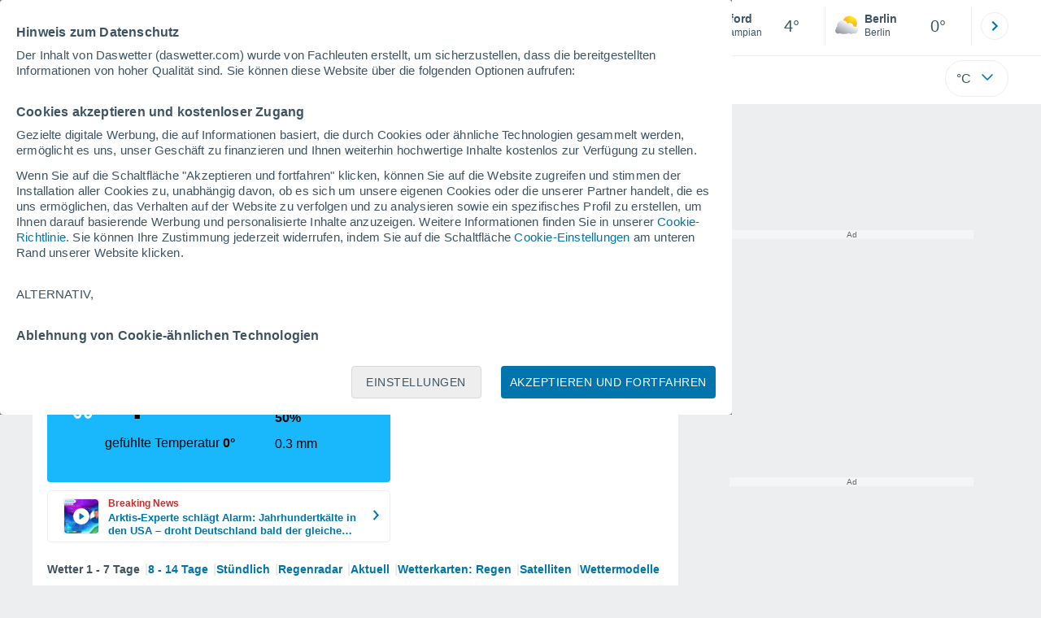

--- FILE ---
content_type: text/html; charset=UTF-8
request_url: https://www.daswetter.com/wetter_Alford-Europa-Vereinigtes+Konigreich-Aberdeenshire--1-32215.html
body_size: 33056
content:
<!doctype html> <html lang="de-DE" id="meteored_page"> <head><script>var user_country="US";</script> <title>Wetter Alford (Grampian) 14 Tage - Meteored Deutschland</title> <meta charset="UTF-8"> <meta http-equiv="X-UA-Compatible" content="IE=edge"> <link rel="preconnect" href="https://services.meteored.com"> <link rel="dns-prefetch" href="https://services.meteored.com"> <link rel="preconnect" href="https://cmp.meteored.com"> <link rel="dns-prefetch" href="https://cmp.meteored.com"> <link rel="preconnect" href="https://securepubads.g.doubleclick.net"> <link rel="dns-prefetch" href="https://securepubads.g.doubleclick.net"> <link rel="preconnect" href="https://www.googletagmanager.com"> <link rel="dns-prefetch" href="https://www.googletagmanager.com"> <meta name="description" content="Das Wetter in Alford (Grampian) - Wettervorhersage für 14 Tage. Aktuelles Wetter in Alford: Temperatur, Schnee, Regen, Wind, Luftfeuchtigkeit, Wetterwarnungen, etc"><meta name="keywords" content="Wetter Alford (Grampian), Vorhersage Alford (Grampian), Klima Alford (Grampian), Wetter Alford (Grampian), Wetter Alford (Grampian) Heute, Wetter Alford (Grampian) Morgen, Wetter Alford (Grampian) Weekend, Wetter Alford (Grampian) 5 Tage, Wetter Alford (Grampian) 7 Tage, Wetter Alford (Grampian) 10 Tage, Wetter Alford (Grampian) 12 Tage, Wetter Alford (Grampian) 14 Tage"><meta name="robots" content="index, follow, max-image-preview:large"> <link rel="canonical" href="https://www.daswetter.com/wetter_Alford-Europa-Vereinigtes+Konigreich-Aberdeenshire--1-32215.html"> <link rel="alternate" href="https://www.tiempo.com/alford_reino-unido-l32215.htm" hreflang="es"> <link rel="alternate" href="https://www.meteored.com.ar/tiempo-en_Alford-Europa-Reino+Unido-Aberdeenshire--1-32215.html" hreflang="es-ar"> <link rel="alternate" href="https://www.meteored.com.bo/tiempo-en_Alford-Europa-Reino+Unido-Aberdeenshire--1-32215.html" hreflang="es-bo"> <link rel="alternate" href="https://www.meteored.cl/tiempo-en_Alford-Europa-Reino+Unido-Aberdeenshire--1-32215.html" hreflang="es-cl"> <link rel="alternate" href="https://www.meteored.cr/tiempo-en_Alford-Europa-Reino+Unido-Aberdeenshire--1-32215.html" hreflang="es-cr"> <link rel="alternate" href="https://www.meteored.do/tiempo-en_Alford-Europa-Reino+Unido-Aberdeenshire--1-32215.html" hreflang="es-do"> <link rel="alternate" href="https://www.meteored.com.ec/tiempo-en_Alford-Europa-Reino+Unido-Aberdeenshire--1-32215.html" hreflang="es-ec"> <link rel="alternate" href="https://www.meteored.hn/tiempo-en_Alford-Europa-Reino+Unido-Aberdeenshire--1-32215.html" hreflang="es-hn"> <link rel="alternate" href="https://www.meteored.mx/clima_Alford-Europa-Reino+Unido-Aberdeenshire--1-32215.html" hreflang="es-mx"> <link rel="alternate" href="https://www.meteored.com.pa/tiempo-en_Alford-Europa-Reino+Unido-Aberdeenshire--1-32215.html" hreflang="es-pa"> <link rel="alternate" href="https://www.meteored.pe/tiempo-en_Alford-Europa-Reino+Unido-Aberdeenshire--1-32215.html" hreflang="es-pe"> <link rel="alternate" href="https://www.meteored.com.py/tiempo-en_Alford-Europa-Reino+Unido-Aberdeenshire--1-32215.html" hreflang="es-py"> <link rel="alternate" href="https://www.meteored.com.uy/tiempo-en_Alford-Europa-Reino+Unido-Aberdeenshire--1-32215.html" hreflang="es-uy"> <link rel="alternate" href="https://www.meteored.com.ve/tiempo-en_Alford-Europa-Reino+Unido-Aberdeenshire--1-32215.html" hreflang="es-ve"> <link rel="alternate" href="https://www.tempo.com/alford_reino-unido-l32215.htm" hreflang="pt"> <link rel="alternate" href="https://www.tempo.pt/alford_reino-unido-l32215.htm" hreflang="pt-pt"> <link rel="alternate" href="https://www.theweather.com/alford-in-united-kingdom-c32215.htm" hreflang="en"> <link rel="alternate" href="https://www.yourweather.co.uk/weather_Alford-Europe-United+Kingdom-Aberdeenshire--1-32215.html" hreflang="en-gb"> <link rel="alternate" href="https://www.theweather.net/alford-in-united-kingdom-c32215.htm" hreflang="en-ca"> <link rel="alternate" href="https://www.daswetter.com/wetter_Alford-Europa-Vereinigtes+Konigreich-Aberdeenshire--1-32215.html" hreflang="de"> <link rel="alternate" href="https://www.daswetter.at/alford.htm" hreflang="de-at"> <link rel="alternate" href="https://www.tameteo.nl/alford.htm" hreflang="nl"> <link rel="alternate" href="https://www.tameteo.com/meteo_Alford-Europe-Royaume+Uni-Aberdeenshire--1-32215.html" hreflang="fr"> <link rel="alternate" href="https://www.ilmeteo.net/meteo_Alford-Europa-Regno+Unito-Aberdeenshire--1-32215.html" hreflang="it"> <link rel="alternate" href="https://www.pogoda.com/alford-in-united-kingdom-c32215.htm" hreflang="ru"> <meta name="viewport" content="width=device-width, initial-scale=1.0, maximum-scale=1.0, user-scalable=no"> <link rel="manifest" href="https://www.daswetter.com/manifest.json"> <meta name="mobile-web-app-capable" content="yes"> <link rel="icon" type="image/png" sizes="48x48" href="https://www.daswetter.com/favicon.png"> <link rel="apple-touch-icon" href="https://www.daswetter.com/favicon.png"> <meta name="msapplication-square70x70logo" content="https://www.daswetter.com/img/icon/small_tile.png"> <meta name="msapplication-square150x150logo" content="https://www.daswetter.com/img/icon/medium_tile.png"> <meta name="msapplication-wide310x150logo" content="https://www.daswetter.com/img/icon/wide_tile.png"> <meta name="msapplication-square310x310logo" content="https://www.daswetter.com/img/icon/large_tile.png"> <link rel="alternate" type="application/rss+xml" title="Feed RSS Meteored Deutschland" href="https://www.daswetter.com/feed/"> <meta property="fb:app_id" content="1542502069333743"> <meta property="og:locale" content="de_DE"> <meta property="og:type" content="website"><meta property="og:site_name" content="Meteored Deutschland"> <meta property="og:url" content="https://www.daswetter.com/wetter_Alford-Europa-Vereinigtes+Konigreich-Aberdeenshire--1-32215.html"> <meta property="og:title" content="Wetter Alford (Grampian)"> <meta property="og:description" content="Das Wetter in Alford (Grampian) - Wettervorhersage für 14 Tage. Aktuelles Wetter in Alford: Temperatur, Schnee, Regen, Wind, Luftfeuchtigkeit, Wetterwarnungen, etc"> <meta property="og:image" content="https://www.daswetter.com/sharepic/32215.jpg"> <meta property="og:image:width" content="1200"> <meta property="og:image:height" content="630"> <meta property="og:updated_time" content="2026-01-25GMT11:36:53+00:00"> <meta name="twitter:card" content="summary_large_image"> <meta name="twitter:site" content="@MeteoredDE"> <meta name="twitter:url" content="https://www.daswetter.com/wetter_Alford-Europa-Vereinigtes+Konigreich-Aberdeenshire--1-32215.html"> <meta name="twitter:title" content="Wetter Alford (Grampian)"> <meta name="twitter:description" content="Das Wetter in Alford (Grampian) - Wettervorhersage für 14 Tage. Aktuelles Wetter in Alford: Temperatur, Schnee, Regen, Wind, Luftfeuchtigkeit, Wetterwarnungen, etc"> <meta name="twitter:image" content="https://www.daswetter.com/sharepic/32215.jpg"> <meta name="supported-media" content="only screen and (min-width: 768px)"> <!--[if lt IE 8]><script>document.getElementsByTagName('html')[0].className="js";</script><![endif]--> <style media="all">html,body,div,span,article,aside,main,nav,section{margin:0;padding:0;border:0;outline:0;font-size:100%;vertical-align:baseline;background:rgba(0,0,0,0)}object,iframe,h1,h2,h3,h4,h5,p,blockquote,pre,abbr,address,cite,code,del,em,img,q,small,strong,sub,sup,var,b,i,dl,dt,dd,ol,ul,li,fieldset,form,label,table,tbody,tfoot,thead,tr,th,td,figcaption,figure,footer,header,time,audio,video{margin:0;padding:0;border:0;outline:0;font-size:100%;vertical-align:baseline;background:rgba(0,0,0,0)}img{display:block}body{line-height:1}article,aside,details,figcaption,figure,footer,header,hgroup,menu,main,nav,section{display:block}nav ul,ul,li{list-style:none}blockquote,q{quotes:none}blockquote:before,blockquote:after,q:before,q:after{content:"";content:none}a{margin:0;padding:0;font-size:100%;vertical-align:baseline;background:rgba(0,0,0,0)}ins{background-color:#efefef;color:#000;text-decoration:none}mark{font-weight:bold;font-style:italic;color:#000;background-color:#efefef}del{text-decoration:line-through}abbr[title],dfn[title]{border-bottom:1px dotted;cursor:help}table{border-collapse:collapse;border-spacing:0}hr{display:block;height:1px;border:0;border-top:1px solid #eceeef;margin:1em 0;padding:0}input,select{vertical-align:middle}button{background:rgba(0,0,0,0);border:none;padding:0}html,body{min-height:100%;height:auto;font-family:Arial,Helvetica,sans-serif;font-size:16px;text-align:center;box-sizing:border-box}html>*,body>*{text-align:left}a{text-decoration:none;color:#0074ad;cursor:pointer}.pie-txt{background-color:#fff;color:#3e5463}.corp{color:#009ee2}.fondo-corp{background-color:#e5f5fc !important}body:not(.mr-dm) #dailymotion-pip-small-viewport{--position-top: 56px}.arrow svg:hover{opacity:.5}.text-hv:hover{opacity:.5}.imagen{position:relative}#predLoad{display:none}.title-h1{font-weight:700;color:#3e5463;font-size:32px;line-height:1.1}.title-h2{font-weight:700;color:#3e5463;font-size:22px;line-height:27px}.title-mod{font-weight:bold;font-size:20px;line-height:27px;color:#3e5463}.title-link{font-weight:bold;font-size:14px;line-height:16px;color:#0074ad;white-space:nowrap;cursor:pointer}.title-link:hover{opacity:.5}.text-0{font-size:16px;line-height:20px;font-weight:bold;color:#3e5463}.text-0 p{font-weight:400}.text-0 a{color:#3e5463}.text-princ{color:#3e5463;font-weight:700;font-size:14px;line-height:16px}.text-sec{font-size:12px;line-height:18px}.subtitle{color:#3e5463;line-height:22px;font-size:1rem;font-weight:400}.subtitle a,.subtitle-s a{color:#3e5463}.subtitle-s{color:#3e5463;font-size:14px;font-weight:400;line-height:20px}.subtitle-m{color:#4c5962;font-size:1rem;font-weight:400;line-height:20.8px}.subtitulo-art,.subtitulo-video{font-weight:400;line-height:26px;font-size:17px;color:#3e5463;letter-spacing:.18px}.text_descrip{margin-top:1rem;letter-spacing:.03rem;font-size:15px;line-height:21.8px}.titulo_video{position:absolute;bottom:.5rem;left:.5rem;font-weight:bold;color:#fff;z-index:2}.texto-1,.texto-2,.texto-3,.texto-5{line-height:1.25;color:#444}.texto-1{font-size:12px}.texto-2{font-size:14px}.texto-5{font-size:20px}.text-fixed-2{display:-webkit-box;-webkit-box-orient:vertical;-webkit-line-clamp:2;overflow:hidden;text-overflow:ellipsis}.text-fixed-4{display:-webkit-box;-webkit-box-orient:vertical;-webkit-line-clamp:4;overflow:hidden;text-overflow:ellipsis}.txt-strng{font-weight:bold}.titulo-0{font-weight:700;line-height:1.1;color:#3e5463;font-size:16px}@media(max-width: 1023px){.titulo-0{font-size:15px}}.titulo-1{font-weight:700;line-height:1.1;color:#3e5463;font-size:18px}@media(max-width: 1023px){.titulo-1{font-size:17px}}.titulo-3-5{font-weight:700;line-height:1.1;color:#3e5463;font-size:24px}h1,h2,h3,h4,h5{cursor:default}.row{display:flex;flex-direction:row;align-items:center}.cmp_gdpr .row{align-items:initial}.col{display:flex;flex-direction:column;justify-content:center}.col-s{gap:.25rem}.flex-end{display:flex;justify-content:flex-end}.item-row{flex:1}@media(min-width: 1024px)and (max-width: 1279px){.item-row{max-width:322px;min-width:322px}}@media(min-width: 1280px){.item-row{max-width:388px;min-width:388px}}@media(max-width: 1023px){.item-row{flex-basis:100%}}.item-principal{flex:2}@media(min-width: 1024px)and (max-width: 1279px){.item-principal{max-width:664px}}@media(min-width: 1280px){.item-principal{max-width:794px}}@media(max-width: 1023px){.item-principal{width:calc(100vw - 10px)}}.cont-izq{margin-right:1.25rem}@media(max-width: 1023px){.cont-izq{margin-right:0}}.cont-der{margin-left:1.25rem}@media(max-width: 1023px){.franjas .item-principal{width:calc(100vw - 10px);margin-left:0 !important;margin-right:0 !important;flex:auto}}@media(max-width: 1023px){.franjas .item-row{display:flex;flex-direction:row;flex-wrap:wrap}.franjas .item-row>aside{flex:1}.franjas .item-row>aside:first-child{margin-right:.5rem}.franjas .item-row .rrss{flex-basis:100%}}.flex-r{display:flex;justify-content:space-between;flex-direction:row;align-items:center}.flex-w{display:flex;justify-content:space-between;flex-direction:row}.flex-w:not(.triple){flex-wrap:wrap}.flex-c{display:flex;justify-content:space-between;flex-direction:column;align-items:center}.flex-top{display:flex;flex-direction:row;align-items:flex-start}.center{display:flex;justify-content:center;align-items:center}.cont{margin-top:.75rem}.cont-s{margin-top:.5rem}.m-btm-m{margin-bottom:.5rem}.col-2{column-count:2}.gapm{gap:.75rem}.gaph{gap:.35rem}.container{margin:0 auto}@media(min-width: 1024px)and (max-width: 1279px){.container{width:1004px}}@media(min-width: 1280px){.container{width:1200px}}.container.franjas{margin-top:1.125rem}@media(max-width: 1023px){.container{width:auto;margin:0 5px}.container.franjas{margin-top:.75rem}}.tarjeta{-moz-box-sizing:border-box;-webkit-box-sizing:border-box;box-sizing:border-box;display:block;padding:1rem;background-color:#fff;border:1px solid #eceeef;border-radius:4px}.tarjeta.oscura{background-color:#4b4b4d;border:1px solid #4b4b4d}.tarjeta.oscura .titular,.tarjeta.oscura .autor,.tarjeta.oscura time{color:#fff}.grid-container-7{display:grid;grid-template-columns:repeat(7, 1fr);grid-gap:.688rem}.grid-item{text-align:center;background-color:#fff;box-sizing:border-box;border-radius:.25rem;padding:1rem .5rem}.triple>*:not(:last-child){margin-right:18px}@media(max-width: 1023px){.triple>*:not(:last-child){margin-right:.5rem}}.grid-4-minicards{display:grid;grid-template-columns:repeat(auto-fit, 140px);column-gap:18px;row-gap:15px}@media(min-width: 1280px){.grid-4-minicards{grid-template-columns:repeat(auto-fit, 175px)}}.grid-4{display:grid;grid-template-columns:repeat(4, 1fr);column-gap:1rem}.grid-3{display:grid;grid-template-columns:repeat(3, 1fr);column-gap:1rem}.grid-2{display:grid;grid-template-columns:repeat(2, 1fr);column-gap:1rem;row-gap:.5rem}.column{display:flex;flex-direction:column;justify-content:flex-start;margin-right:37px}.flex-1{flex:1}.flex-1m{flex:1.5}.modulo-aviso,.descarga-app,.promociones,.hub{height:64px;cursor:pointer}@media(max-width: 1023px){.art_principal{flex-direction:column}}.hidden{display:none}.card{background-color:#fff;box-sizing:border-box;border-radius:.25rem;padding:1.125rem}@media(min-width: 1024px){.card{margin-bottom:1.125rem}}@media(max-width: 1023px){.card{margin-bottom:.75rem}}@media(max-width: 320px){.card{margin:.5rem 0}}.card--bottom{border-radius:0 0 .25rem .25rem;margin:0;padding:.75rem}body.cards{background-color:#eceeef}.mrf-article-body.card{padding-top:24px;padding-left:28px;padding-right:28px}.ciudades-seleccionadas{position:relative;display:flex;align-items:center}.ciudades-seleccionadas .fav-carrusel-izq{position:absolute;left:0;z-index:2;display:none}.ciudades-seleccionadas .fav-carrusel-der{position:absolute;right:0;display:flex}.ciudades-seleccionadas .fav-carrusel-der.tope{opacity:.5;pointer-events:none}.ciudades-seleccionadas ul.favoritos{display:flex;-moz-box-sizing:border-box;-webkit-box-sizing:border-box;box-sizing:border-box;-webkit-box-flex:0 0 auto;-ms-flex:0 0 auto;flex:0 0 auto;width:370px;overflow-x:scroll;scrollbar-width:none;min-width:100px;height:48px;margin:0 35px}.ciudades-seleccionadas ul.favoritos::-webkit-scrollbar{display:none}.ciudades-seleccionadas ul.favoritos>*{-webkit-box-flex:0 0 180px;-ms-flex:0 0 180px;flex:0 0 180px;position:relative;width:180px;cursor:pointer}.ciudades-seleccionadas ul.favoritos>* .eliminar{position:absolute;right:0;bottom:0;padding:0;display:none;-webkit-box-align:center;-ms-flex-align:center;align-items:center;-webkit-box-pack:center;-ms-flex-pack:center;justify-content:center;height:100%;width:45px;border-left:1px solid #eceeef;background-color:#dcdcdc}.ciudades-seleccionadas ul.favoritos>* .eliminar svg{fill:#fff;width:30px;height:30px}.ciudades-seleccionadas ul.favoritos>* .eliminar svg:hover{fill:#0074ad}.fav-carrusel-der.icon,.fav-carrusel-izq.icon{width:2rem;height:2rem;background-color:#fff;border-radius:50%;border:1px solid #eceeef;justify-content:center;align-items:center}.fav-carrusel-der.icon:hover,.fav-carrusel-izq.icon:hover{background-color:#eceeef}.header-logo{position:relative;flex:1;max-width:15rem;text-decoration:none;min-width:10rem}.header-logo img{width:100%;height:auto}.menu{height:64px;vertical-align:middle}.line{border-bottom:1px solid #eceeef;padding-bottom:.25rem}.buscador{display:flex;position:relative}.buscador input{border-radius:25px 0 0 25px;border:1px solid #eceeef;padding:0 1rem;border-right:0;width:100%}.buscador input ::placeholder{color:#8b98a1;font-size:1rem;font-weight:400}.buscador input:focus{outline:0;cursor:pointer}.buscador input:hover{cursor:pointer}.buscador button{border-radius:0 25px 25px 0;border:1px solid #eceeef;border-left:0;height:54px;padding:1rem}.navegacion{position:relative}.nav{position:relative;width:calc(100% - 128px)}.nav ul{height:55px;overflow:scroll;width:100%;white-space:nowrap;gap:30px}@media(max-width: 1023px){.nav ul{justify-content:flex-start;width:calc(100vw - 125px);margin-right:100px;margin-left:25px}.nav ul.blurred:after{height:55px;right:100px}}@media(min-width: 1024px)and (max-width: 1279px){.nav ul{width:800px;justify-content:left}.nav ul.blurred:after{height:55px}}.nav ul::-webkit-scrollbar{display:none}@media(min-width: 1024px)and (max-width: 1279px){.nav li:last-child{padding-right:50px}}.nav .text-princ a{color:#3e5463;display:inline-flex;align-items:center}.nav .text-princ a:hover{opacity:.5}.header{width:100%;position:relative;background-color:#fff;z-index:9}#capaBuscador{flex:1;max-width:480px;margin-left:70px;margin-right:35px;min-width:200px}@media(max-width: 1024px){#capaBuscador{margin-left:auto;margin-right:auto;min-width:auto}}.lugar{margin-left:6px;margin-right:.5rem}.lugar .text-sec{font-weight:400}.favorito .row{height:100%;margin:0 .5rem;margin-left:10px}.favorito::after{position:absolute;height:48px;width:1px;background-color:#eceeef;right:0;content:"";top:0}.datos{width:calc(100% - 40px);color:#3e5463}.lugar{width:65%}.lugar>*{display:block;overflow:hidden;white-space:nowrap;text-overflow:ellipsis}#unidadesMedicion,#unidades{display:none}#buttonSetting{display:flex;align-items:center;justify-content:space-between;border:1px solid #eceeef;border-radius:25px;width:100%;max-width:50px;padding:.5rem .8rem;right:0;position:absolute;z-index:2;background:#fff}#buttonSetting:hover{background:#f6f7f7;cursor:pointer}#buttonSetting:hover span{opacity:.5}#buttonSetting .uTemp{color:#3e5463}#buttonSetting .icono{color:#0074ad}#buttonSetting.with-login{right:50px}.favoritos .temperatura{font-size:1.25rem;height:48px;width:30%;display:flex;align-items:center;justify-content:center;box-sizing:border-box}.login{right:0;position:absolute;cursor:pointer}.login .box{border:1px solid #eceeef;border-radius:50%;padding:.5rem}.login .box:hover{border:1px solid #0074ad}.circle-avatar{width:42px;height:42px;border-radius:50%;background-color:#0074ad;display:flex;justify-content:center;align-items:center;color:#fff;font-size:14px}.circle-avatar:hover{opacity:.7}.capa-unidades{-moz-box-sizing:border-box;-webkit-box-sizing:border-box;box-sizing:border-box;z-index:10;display:none;padding:15px;background-color:#fff;position:absolute;top:100%;right:0;width:320px;height:auto;box-shadow:0px 2px 4px}.capa-unidades .magnitudes{display:-webkit-box;display:-ms-flexbox;display:flex;-webkit-box-orient:vertical;-webkit-box-direction:normal;-ms-flex-direction:column;flex-direction:column;-webkit-box-pack:space-evenly;-ms-flex-pack:space-evenly;justify-content:space-evenly;-webkit-box-align:center;-ms-flex-align:center;align-items:center;width:100%;height:100%}.capa-unidades .magnitud{display:-webkit-box;display:-ms-flexbox;display:flex;-ms-flex-wrap:wrap;flex-wrap:wrap;width:100%;margin-bottom:15px}.capa-unidades .nombre-magnitud{width:100%;margin-bottom:5px;font-size:.6875rem;font-weight:700;text-transform:uppercase;color:#666}.capa-unidades .unidad{-moz-box-sizing:border-box;-webkit-box-sizing:border-box;box-sizing:border-box;flex:auto;height:40px;margin-right:5px;font-size:.8125rem;font-weight:700;text-align:center;line-height:38px;color:#444;border:1px solid #eceeef;border-radius:4px;cursor:pointer}.capa-unidades .unidad:last-child{margin-right:0}.capa-unidades .unidad.activa{background-color:#efefef;cursor:default}.capa-unidades .aceptar{-moz-box-sizing:border-box;-webkit-box-sizing:border-box;box-sizing:border-box;font-size:.8125rem;font-weight:bold;text-align:center;color:#0074ad;border:1px solid #0074ad;border-radius:20px;height:40px;padding:0 40px;cursor:pointer;line-height:38px}.mini-card:hover{background-color:rgba(197,204,208,.3)}.play-container{position:absolute;width:100%;height:100%;top:0;display:flex;align-items:center;justify-content:center}.play-generic-small{transform:scale(0.67)}.play-black,.play-black-big{background-image:url("data:image/svg+xml,%3Csvg xmlns='http://www.w3.org/2000/svg' viewBox='0 0 48 36' xml:space='preserve'%3E%3Cpath d='M2 0h44c1.1 0 2 .9 2 2v32c0 1.1-.9 2-2 2H2c-1.1 0-2-.9-2-2V2C0 .9.9 0 2 0z' style='fill:%231a1a1a;fill-opacity:.8'/%3E%3Cpath d='m27.6 17-5.5-3.2c-.8-.5-1.9.1-1.9 1.1v6.3c0 1 1 1.5 1.9 1.1l5.5-3.2c.8-.4.8-1.6 0-2.1zm7.6-10.9h-22c-2.2 0-4 1.8-4 4v16c0 2.2 1.8 4 4 4h22c2.2 0 4-1.8 4-4v-16c0-2.2-1.8-4-4-4zm2 20c0 1.1-.9 2-2 2h-22c-1.1 0-2-.9-2-2v-16c0-1.1.9-2 2-2h22c1.1 0 2 .9 2 2v16z' style='fill:%23fff'/%3E%3C/svg%3E%0A");border-bottom-right-radius:.25rem;position:absolute;right:0;bottom:0}.play-black{width:42px;height:32px}.play-black-big{width:62px;height:46px}.play-generic,.play-generic-small{background-image:url("data:image/svg+xml,%3Csvg xmlns='http://www.w3.org/2000/svg' width='48' height='48' viewBox='0 0 48 48' xml:space='preserve'%3E%3Ccircle cx='24' cy='24' r='24' style='fill:%23fff'/%3E%3Cpath d='m20.5 15.2 10.8 7.2c1.1.7 1.2 2.2.2 3l-11 7.3c-1.2.7-2.7-.2-2.7-1.6V16.8c0-1.4 1.5-2.3 2.7-1.6z' style='fill-rule:evenodd;clip-rule:evenodd;fill:%230074ad'/%3E%3C/svg%3E");width:48px;height:48px}.miniatura-portada:hover,.miniatura:hover,.imagen:hover{cursor:pointer}.miniatura-portada:hover .play-generic,.miniatura-portada:hover .play-generic-small,.miniatura:hover .play-generic,.miniatura:hover .play-generic-small,.imagen:hover .play-generic,.imagen:hover .play-generic-small{background-color:#fff;background-clip:padding-box;border:6px solid hsla(0,0%,100%,.5);border-radius:50%}#buttonSetting{box-sizing:content-box}#buttonSetting *{box-sizing:content-box}.miga{display:flex;flex-direction:row;overflow-x:scroll;margin:0;padding:0;list-style:none;margin-top:.75rem}.miga::-webkit-scrollbar{display:none}.miga li{font-size:.875rem;white-space:nowrap;line-height:1rem}.miga li:after{content:url("data:image/svg+xml;charset=UTF-8,%3csvg width='6' height='10' viewBox='0 0 6 10' fill='none' xmlns='http://www.w3.org/2000/svg'%3e%3cpath d='M1 9L5 5L1 1' stroke='%238B98A1' stroke-width='1.5' stroke-linecap='round' stroke-linejoin='round'/%3e%3c/svg%3e ");color:#8b98a1;padding-right:11px;padding-left:8px}.miga li:last-child{padding-right:0;color:#3e5463}.miga li:last-child:after{display:none}.miga li:last-child:hover{text-decoration:none}.miga li a:hover{text-decoration:underline}.cards .miga{margin-bottom:.75rem}.cards .miga:after{content:"";position:absolute;bottom:0;right:0;height:100%;pointer-events:none;width:1.875rem;background:linear-gradient(270deg, #ECEEEF 17.77%, rgba(255, 255, 255, 0) 97.59%)}.contenedor-miga{position:relative;overflow:hidden;width:100%}.contenedor-miga .miga{-ms-flex-wrap:nowrap;flex-wrap:nowrap}.contenedor-miga .miga li:last-child{padding-right:1rem}.encabezado-vista-horas .contenedor-miga{width:calc(100% - 32px)}.miga-menu{display:none}#bannerDerPC{max-width:300px;min-width:300px;width:300px;margin:0 auto;display:grid;gap:.75rem}@media only screen and (max-width: 1023px){#bannerDerPC{display:none}}.robapaginas-portada .creatividad{position:relative;width:300px}.robapaginas-portada .creatividad:after{position:absolute;top:0;left:0;z-index:2;width:100%;height:11px;font-size:10px;line-height:11px;text-align:center;color:#666;background-color:#f5f5f5;content:"Ad"}.robapaginas-portada.segundo-articulo-ram{margin-bottom:60px}#bannerDerPC0,#bannerDerPC1,#bannerDerPC2{height:250px;text-align:center;padding-top:11px}#bannerPC0,#bannerPC1{display:flex;align-items:center;justify-content:center}#ad_right3,#ad_bottom{padding-top:0;height:250px;margin-bottom:1.125rem}.publicidad-pie-lm{margin-top:1.5rem}#ad_top{height:90px}.creatividad-sup{display:flex;align-items:center;justify-content:center;padding:.75rem 0}@media(max-width: 1023px){#bannerSupPC{overflow:hidden}}@media(min-width: 1660px){#bannerSupPC:not(.publi-top) #ad_top{display:none}}.pub_vert{max-width:300px;min-width:300px;width:300px;height:600px;margin:0 auto;display:flex;justify-content:center}@media(min-width: 1660px){.container_sticky{position:absolute;width:calc((100% - 1200px)/2);left:0;padding-top:1.5rem}#bannerIzqPC{height:600px;margin:auto;display:flex;justify-content:center}}@media only screen and (max-width: 1659px){#ad_left3{display:none}}@media only screen and (min-width: 1660px)and (max-width: 1739px){#ad_left3{width:120px}}@media only screen and (min-width: 1740px)and (max-width: 2019px){#ad_left3{width:160px}}@media only screen and (min-width: 2020px){#ad_left3{width:300px}}.ad-dailymotion{min-height:15.625rem}.video-ad.news #ad-dailymotion{margin-top:.75rem}.meteo-maps #bannerIzqPC{margin-left:1rem;margin-top:-0.5rem}.divMovG{text-align:center;padding:0 !important;contain:content;margin-bottom:0}.divMovG.margin_neg{margin:0 -8px 8px -8px}@keyframes donut-spin{0%{transform:rotate(0deg)}100%{transform:rotate(360deg)}}.video-ad{margin-bottom:1rem}.link_basic{color:#0074ad}.link_basic:hover{opacity:.5}.link_bold{color:#0074ad;font-weight:bold}.link-activo{color:#3e5463}.ver-mas{display:-webkit-box;display:-ms-flexbox;display:flex;justify-content:flex-end;align-items:center;margin-top:7px}.ver-mas svg{margin-left:9px}.blurred:after{content:"";width:1.875rem;bottom:0;position:absolute;display:inline-block;border-radius:4px;background:linear-gradient(270deg, #FFF 17.77%, rgba(255, 255, 255, 0) 98.59%);right:0}.blurred:before{left:-1px;content:"";width:1.875rem;bottom:0;position:absolute;display:inline-block;border-radius:4px;background:linear-gradient(90deg, #FFF 17.77%, rgba(255, 255, 255, 0) 98.59%)}.blurred{overflow-x:scroll;width:100%;white-space:nowrap;gap:.5rem}.blurred>*{flex:0 0 auto}.blurred::-webkit-scrollbar{display:none}.ulCarrusel{white-space:nowrap;gap:.5rem}.ulCarrusel li:after{content:"|";color:rgba(197,204,208,.6);margin-left:2px;font-weight:100}.ulCarrusel li:last-child:after{content:""}.carrusel{position:relative}button.boton{border:0}.botonera{margin-left:auto;height:1.5rem}.botonera .shared{position:relative;display:block}.boton-video{position:absolute;top:50%;left:50%;transform:translate(-50%, -50%);z-index:1}.boton-video svg{transform:scale(0.75)}.bt-submit{background-color:#0074ad;border:1px solid #0074ad;color:#fff;font-size:14px;padding-top:.75rem;padding-bottom:.75rem;font-weight:bold;text-transform:uppercase;border-radius:.25rem}.bt-submit:hover{opacity:.5;cursor:pointer}.play-basic{background-image:url("data:image/svg+xml,%3Csvg width='48' height='48' xmlns='http://www.w3.org/2000/svg' viewBox='0 0 48.81 49'%3E%3Cpath class='cls-1' d='m24.3,2.37C12.08,2.37,2.18,12.28,2.18,24.5s9.91,22.13,22.13,22.13,22.13-9.91,22.13-22.13S36.53,2.37,24.3,2.37Zm-4.23,31.36V15.27l14,9.23-14,9.23Z' fill='%23FFF' fill-rule='evenodd'%3E%3C/path%3E%3C/svg%3E")}.img-card{border-radius:.25rem}.img-card img{border-radius:.25rem}.modulo-aviso .img-card{display:flex}.img-circle img{border-radius:.25rem;width:100%;height:100%;object-fit:cover}.icono{width:24px;height:24px;line-height:0;display:block}.icono svg{width:inherit;height:100%}.icono.s{width:18px;height:18px}.icono.l{width:32px;height:32px}.icono.xl{width:40px;height:40px}.icono.xxl{width:48px;height:48px}.icono.xxxl{width:64px;height:64px}.icono-aviso{display:inline-block;width:30px;height:24px;line-height:0}.icono-aviso svg{width:100%;height:100%;margin:0 auto}.icono-mas{position:relative;display:flex;justify-content:center;align-items:center;width:24px;height:24px;transition:all .3s ease-in-out}.icono-mas svg{fill:#0074ad}.icono-mas.open{transform:rotate(180deg)}.circle{border-radius:50%}.NE{transform:rotate(45deg)}.E{transform:rotate(90deg)}.SE{transform:rotate(135deg)}.S{transform:rotate(180deg)}.SO,.SW{transform:rotate(225deg)}.O,.W{transform:rotate(270deg)}.NO,.NW{transform:rotate(315deg)}.max{color:#cb2c2a;font-weight:bold}.min{color:#2a65cb;text-align:right;font-weight:bold}.velocidad{color:#3e5463;font-size:.875rem;line-height:1rem;align-items:flex-start;margin-left:10px;text-align:center}.velocidad.veloc-day{margin-left:0}.wind{margin-right:.5rem}.temp-mm{flex:.65;margin-right:.5rem;margin-left:.5rem}.precip{margin-left:.25rem;color:#0074ad;position:relative}.precip .probabilidad{margin-right:.25rem}.precip span{font-size:.75rem}.prob{font-weight:bold}.instagram{background-image:linear-gradient(to bottom, #833BC8, #CE3D88, #FF704A, #FB5347)}.rrss{margin-top:.5rem;justify-content:left}@media(max-width: 1280px){.rrss svg,.rrss img{width:28px;height:28px}}@media(min-width: 1280px){.rrss{margin-left:-30px}}.rrss .flex-r{margin-top:.625rem;margin-bottom:.25rem}.rrss .circle{height:2rem;width:2rem;margin-right:.25rem}@media(max-width: 1280px){.rrss .circle{width:28px;height:28px}}.rrss .circle:last-child{margin-right:0}.rrss svg{fill:#fff}.por-horas-share img{border-radius:50%}.por-horas-share .email img{border:1px solid #3e5463}.icono svg{width:24px;height:24px;line-height:0}.circle{border-radius:50%}.zona-color.noche-nuevo{color:#fff;background-color:#004766}.zona-color.noche-nuevo a{color:#fff}.zona-color.noche-nuevo .miga *:after{color:#fff}.zona-color.noche-nuevo .estado .boton.activo svg,.zona-color.noche-nuevo .comentario svg{fill:#fff}.zona-color.nuevo-1{color:#000;background-color:#7ed7fe}.zona-color.nuevo-1 a{color:#000}.zona-color.nuevo-1 .miga *:after{color:#000}.zona-color.nuevo-1 .estado .boton.activo svg,.zona-color.nuevo-1 .comentario svg{fill:#000}.zona-color.nuevo-2{color:#000;background-color:#61cfff}.zona-color.nuevo-2 a{color:#000}.zona-color.nuevo-2 .miga *:after{color:#000}.zona-color.nuevo-2 .estado .boton.activo svg,.zona-color.nuevo-2 .comentario svg{fill:#000}.zona-color.nuevo-3{color:#000;background-color:#3ac3ff}.zona-color.nuevo-3 a{color:#000}.zona-color.nuevo-3 .miga *:after{color:#000}.zona-color.nuevo-3 .estado .boton.activo svg,.zona-color.nuevo-3 .comentario svg{fill:#000}.zona-color.nuevo-4{color:#000;background-color:#19b8fd}.zona-color.nuevo-4 a{color:#000}.zona-color.nuevo-4 .miga *:after{color:#000}.zona-color.nuevo-4 .estado .boton.activo svg,.zona-color.nuevo-4 .comentario svg{fill:#000}.zona-color.nuevo-5{color:#000;background-color:#009ee2}.zona-color.nuevo-5 a{color:#000}.zona-color.nuevo-5 .miga *:after{color:#000}.zona-color.nuevo-5 .estado .boton.activo svg,.zona-color.nuevo-5 .comentario svg{fill:#000}.dos-semanas.noche-nuevo .dia.activo{background-color:rgba(0,71,102,.2);border:1px solid #2e3d49}.dos-semanas.noche-nuevo .dia.activo .horas a{color:#fff}.dos-semanas.noche-nuevo .dia:hover:not(.activo){background-color:rgba(0,71,102,.1);cursor:pointer}.dos-semanas.nuevo-1 .dia.activo{background-color:rgba(126,215,254,.2);border:1px solid #009ee2}.dos-semanas.nuevo-1 .dia.activo .horas a{color:#000}.dos-semanas.nuevo-1 .dia:hover:not(.activo){background-color:rgba(126,215,254,.1);cursor:pointer}.dos-semanas.nuevo-2 .dia.activo{background-color:rgba(97,207,255,.2);border:1px solid #009ee2}.dos-semanas.nuevo-2 .dia.activo .horas a{color:#000}.dos-semanas.nuevo-2 .dia:hover:not(.activo){background-color:rgba(97,207,255,.1);cursor:pointer}.dos-semanas.nuevo-3 .dia.activo{background-color:rgba(58,195,255,.2);border:1px solid #009ee2}.dos-semanas.nuevo-3 .dia.activo .horas a{color:#000}.dos-semanas.nuevo-3 .dia:hover:not(.activo){background-color:rgba(58,195,255,.1);cursor:pointer}.dos-semanas.nuevo-4 .dia.activo{background-color:rgba(25,184,253,.2);border:1px solid #009ee2}.dos-semanas.nuevo-4 .dia.activo .horas a{color:#000}.dos-semanas.nuevo-4 .dia:hover:not(.activo){background-color:rgba(25,184,253,.1);cursor:pointer}.dos-semanas.nuevo-5 .dia.activo{background-color:rgba(0,158,226,.2);border:1px solid #009ee2}.dos-semanas.nuevo-5 .dia.activo .horas a{color:#000}.dos-semanas.nuevo-5 .dia:hover:not(.activo){background-color:rgba(0,158,226,.1);cursor:pointer}.app-icon{height:1.5rem;display:block;margin-right:10px;margin-bottom:5px}.texto-ultima{color:#cb2c2a;font-weight:bold;font-size:12px;line-height:20px;display:-webkit-box;-webkit-box-orient:vertical;-webkit-line-clamp:1;overflow:hidden;text-overflow:ellipsis}.botonera .icono-app{width:34px;height:29px;display:block}.botonera .shared{margin-left:.5rem}#estado-actual .zona-color{margin-right:.688rem;height:171px;align-content:center}#estado-actual .boton{height:2rem}.estado{font-size:1.125rem;padding-top:.625rem;margin-bottom:.75rem;color:#3e5463}.day::before{content:"|";margin-left:.25rem}.card_struct{margin:.75rem 0 1.125rem 0}.zona-color{-ms-flex-wrap:wrap;flex-wrap:wrap;padding:1.25rem;border-radius:.25rem}.zona-color div{width:100%}.zona-color .descripcion{margin-bottom:1.125rem;font-weight:bold}.dato-temperatura{font-size:4.625rem;margin-left:.688rem;line-height:4.375rem}.sensacion{width:100%;display:block;margin-top:.688rem;line-height:1.125rem}.temperatura{flex:2;font-size:1rem;margin-right:1rem}.temperatura img{width:4rem;height:4rem}.datos-uv{flex:1;justify-content:space-between}.datos-uv img{padding-top:.25rem;padding-bottom:.25rem;width:2rem;height:auto}.info-act{align-items:stretch}#ad_mright1_li{height:0;animation:abrirElemento 4s ease forwards}@keyframes abrirElemento{0%{height:0}100%{height:auto}}.dias{padding:0}.modulo-horas{position:relative}.modulo-horas .blurred:after,.modulo-horas .blurred:before{height:4.75rem}.modulo-horas .subtitle{margin-top:.313rem}.hora,.temp{color:#3e5463;font-size:.875rem;text-align:center;white-space:nowrap}.dos-semanas{position:relative}.dos-semanas .flex-r{margin:0 .5rem;border-bottom:1px solid rgba(197,204,208,.6)}@media(max-width: 359px){.dos-semanas .flex-r{margin:0 .5rem}}.dos-semanas .flex-r:last-child{border-bottom:none}.dos-semanas .subtitle-m{color:#8b98a1}.dos-semanas .blurred:after{bottom:auto;height:100%;width:3rem}.dos-semanas .text-sec{color:#3e5463}.dos-semanas .descarga-app.hub{border-bottom:1px solid rgba(197,204,208,.6);padding-bottom:1rem;margin-bottom:0}.descarga-app{padding:.5rem .875rem .5rem .5rem}.textos{flex:2;padding:0px 10px 0 12px}.textos .datos{line-height:16.8px;font-size:14px}@media(max-width: 1279px){.textos .datos{font-size:12px;line-height:14.4px}}@media(max-width: 1279px){.textos .subtitle{font-size:14px;line-height:16px}}.mapTLoc{height:220px;position:relative}.current{background-color:#eceeef}.video{position:relative}.guion::after{content:"-";padding-left:.25rem}.dos-semanas .fav-carrusel-izq{display:flex}.carrusel{padding-top:20px}.ulCarrusel{overflow-x:scroll;overflow-y:hidden;width:100%;position:relative;height:26px;overflow-x:auto;scroll-behavior:smooth;scroll-snap-type:x mandatory}.ulCarrusel::-webkit-scrollbar{display:none}@media(max-width: 1023px){.ulCarrusel{width:100%}}@media(min-width: 1024px){.ulCarrusel{width:628px}}@media(min-width: 1280px){.ulCarrusel{width:762px}}.ulCarrusel .lis-mini-carrusel:last-child{margin-right:2rem}.ulCarrusel .text-0{font-size:.875rem}.ulCarrusel li{flex:0 0 auto;scroll-snap-align:start}#carrusel-izq{z-index:2;background:linear-gradient(90deg, #fff 53.77%, rgba(255, 255, 255, 0) 98.59%);width:40px;left:-8px;position:absolute;display:none}#carrusel-der{z-index:2;position:absolute;width:40px;right:-16px;background:linear-gradient(270deg, #fff 62.77%, rgba(255, 255, 255, 0) 100.59%)}.dias_w{width:100%}.dias_w .day_col{align-items:center}.dias_w .day_col .precip{margin-top:.5rem;margin-bottom:.5rem;display:block}@media(min-width: 1024px)and (max-width: 1279px){.dias_w .day_col .precip{flex-direction:column}}.dias_w .day_col .infoSymbol{margin-left:17px;margin-top:-8px}.dias_w .day_col .infoSymbol #clickInfoSymbol{display:none}.dias_w .day_col .temp{font-weight:bold;margin-bottom:.375rem;padding-top:.25rem}.dias_w .day_col .barra{font-weight:400;color:#3e5463}.dias_w .day_col>span{margin-top:.25rem}.dias_w .text-0,.dias_w .subtitle-m{font-size:.875rem}.horas{position:relative}.horas a{display:block;height:32px}@media(min-width: 1024px){.horas .fav-carrusel-der{right:-1rem;position:absolute;display:flex}}.dNone{display:none}@media(min-width: 1024px){.primera-semana .fav-carrusel-izq{left:-1rem;position:absolute}}.prediccion{height:72px;justify-content:flex-start;align-items:center;margin-bottom:.75rem}@media(min-width: 1024px)and (max-width: 1279px){.prediccion{height:84px}}.dos-semanas.noche-nuevo .dia.activo{border:1px solid #2e3d49;background-color:rgba(0,71,102,.2)}.dos-semanas.noche-nuevo .dia.activo .horas a{color:#fff}.dos-semanas.noche-nuevo .dia:hover:not(.activo){background-color:rgba(0,71,102,.1);cursor:pointer}.dos-semanas.nuevo-1 .dia.activo{border:1px solid #009ee2;background-color:rgba(126,215,254,.2)}.dos-semanas.nuevo-1 .dia.activo .horas a{color:#000}.dos-semanas.nuevo-1 .dia:hover:not(.activo){background-color:rgba(126,215,254,.1);cursor:pointer}.dos-semanas.nuevo-2 .dia.activo{border:1px solid #009ee2;background-color:rgba(97,207,255,.2)}.dos-semanas.nuevo-2 .dia.activo .horas a{color:#000}.dos-semanas.nuevo-2 .dia:hover:not(.activo){background-color:rgba(97,207,255,.1);cursor:pointer}.dos-semanas.nuevo-3 .dia.activo{border:1px solid #009ee2;background-color:rgba(58,195,255,.2)}.dos-semanas.nuevo-3 .dia.activo .horas a{color:#000}.dos-semanas.nuevo-3 .dia:hover:not(.activo){background-color:rgba(58,195,255,.1);cursor:pointer}.dos-semanas.nuevo-4 .dia.activo{border:1px solid #009ee2;background-color:rgba(25,184,253,.2)}.dos-semanas.nuevo-4 .dia.activo .horas a{color:#000}.dos-semanas.nuevo-4 .dia:hover:not(.activo){background-color:rgba(25,184,253,.1);cursor:pointer}.dos-semanas.nuevo-5 .dia.activo{border:1px solid #009ee2;background-color:rgba(0,158,226,.2)}.dos-semanas.nuevo-5 .dia.activo .horas a{color:#000}.dos-semanas.nuevo-5 .dia:hover:not(.activo){background-color:rgba(0,158,226,.1);cursor:pointer}.comentario,.modulo-aviso{border:1px solid #eceeef}@media(max-width: 1023px){.comentario{margin-top:0}}.titulo-aviso{font-size:.813rem;line-height:1rem;font-weight:bold}.modulo-aviso .img-card-warn{width:3rem;height:3rem}.modulo-aviso img{margin:auto;padding-top:.25rem;padding-bottom:.25rem}.modulo-aviso .datos{font-size:13px;line-height:16px;font-weight:bold}.modulo-aviso .amarillo{background-color:#facb00}.modulo-aviso .naranja{background-color:#ff8700}.modulo-aviso .rojo{background-color:#cb2c2a}.modulo-aviso .verde{background-color:#4caf50}.modulo-aviso .gris{background-color:#c1c1c1}.modulo-aviso .azul{background-color:#2a65cb}.titulo-promocion{font-size:.813rem;line-height:1rem;font-weight:bold}.promociones{display:block;margin-top:10px;margin-right:.688rem}.promocion{width:100%}.promocion .datos{display:block;margin-top:.313rem}.promocion .imagen img{outline:1.84px solid #eceeef}.avisos{flex:1.5;display:flex;flex-direction:column}.avisos .card.esqui{height:auto;border:1px solid #eceeef}.avisos .imagen,.promociones .imagen{width:42px;height:42px;display:flex;align-items:center;justify-content:center}.avisos .imagen img,.promociones .imagen img{width:42px;height:42px;margin:auto;object-fit:cover}@media(min-width: 1280px){.avisos,.promociones{min-width:316px}}.avisos>.card,.promociones>.card{padding:11px 13px 11px 20px;height:64px;margin-bottom:10px}.avisos>.card:hover,.promociones>.card:hover{background-color:#f6f7f7}.modulo-aviso:last-child{margin-bottom:0}.antetitulo a{color:#3e5463}.tabla-xhoras{position:relative;display:flex;flex-direction:column;justify-content:space-between}.tabla-xhoras td:first-child{width:18px}.tabla-xhoras .dNone{display:none}.tabla-xhoras .tabla-horas{width:100%;color:#3e5463}.tabla-xhoras .tabla-horas tr:not(.detalleH){height:68px;border-bottom:1px solid #eceeef;display:table-row}.tabla-xhoras .tabla-horas tr:not(.detalleH) td{vertical-align:middle}.tabla-xhoras .tabla-horas tr:not(.detalleH).h-ant{display:none}.tabla-xhoras .tabla-horas .descripcion{font-size:.875rem;line-height:1rem;padding-left:1rem;width:180px}.tabla-xhoras .tabla-horas .precip{height:68px;width:40px}.tabla-xhoras .iconoRotated img{transform:rotate(270deg)}.tabla-xhoras .icono-mas{position:absolute;display:block;right:-0.25rem;width:1.5rem;height:1.5rem;transition:all .3s ease-in-out}.tabla-xhoras .icono-mas svg{fill:#0074ad}.tabla-xhoras .icono-mas.open{transform:rotate(180deg)}.tabla-xhoras .detail{display:-webkit-box;display:-ms-flexbox;display:flex;width:100%;overflow:hidden;transition:all .3s ease-in-out;font-size:.75rem;display:none}.tabla-xhoras .detail.open{display:flex;padding-top:1rem;padding-bottom:1rem}.tabla-xhoras .detail.open .row{margin-bottom:1rem}.tabla-xhoras .detail .datos{margin-left:.5rem}.tabla-xhoras .detail .datos>:first-child{margin-bottom:.25rem}.long-tail{font-size:14px;color:#3e5463;margin-top:1rem}@media(max-width: 1023px){.long-tail{margin-bottom:1rem}}.long-tail li{margin-right:.25rem}.long-tail li:after{content:"|";margin-left:.25rem;color:#0074ad}.derecha-localidad{margin-bottom:0;padding-bottom:1.125rem}.long-tail li:first-child:after,.long-tail li:last-child:after{display:none}.luna{line-height:20px}.modulo-aviso .asistente img{width:48px;height:48px;padding:0}.mShareMV{margin-top:.75rem}.ico{margin-left:6px;margin-right:4px}.hub_delete{height:0;transition:height 1s ease-out}.hub_add{height:64px;margin:.5rem;padding:.75rem .5rem;transition:all 2s ease}@starting-style{.hub_add{height:0px;display:block;margin:0;padding:0rem}}.play-noticia-hub,.play-noticia-hub-pc{position:absolute;background-size:cover;width:20px;height:20px;transform:translate(70%, 70%)}.play-noticia-hub-pc{transform:none}.parpadeo::before{content:"";width:10px;height:10px;background:#cb2c2a;border-radius:50%;position:relative;box-shadow:0px 0px 1px 1px #cb2c2a;animation:pulse 2s 1s infinite;animation-direction:alternate;display:inline-block}#d_hub_3 .promociones{margin-top:0}.hubwf-timeout-out{transition:all .5s ease;height:0;padding:0}@starting-style{.hubwf-timeout-out{height:64px;display:block}}.hubwf-timeout-out-1{transition:all 3s ease,margin 1.5s ease;height:0;padding:0;background-color:#fff;box-sizing:border-box;margin:0rem}@starting-style{.hubwf-timeout-out-1{height:64px;display:block;margin:.5rem}}.hubwf-timeout-out-2{transition:all 2.5s ease;transition-delay:3s;height:0;padding:0;background-color:#fff;box-sizing:border-box}@starting-style{.hubwf-timeout-out-2{height:64px;display:block}}@keyframes pulse{0%{box-shadow:0 0 0 0px #eda3a3}100%{box-shadow:0 0 0 3px #eda3a3}}[data-aqi="3"]{background-color:var(--f3);color:var(--t3)}[data-aqi="4"]{background-color:var(--f4);color:var(--t4)}[data-aqi="5"]{background-color:var(--f5);color:var(--t5)}.texto_enlace{color:#0074ad}.text_alert{color:#3e5463;font-size:.813rem;line-height:1rem}@media(max-width: 1279px){.text_alert{font-size:12px;line-height:14px;display:-webkit-box;-webkit-box-orient:vertical;-webkit-line-clamp:2;overflow:hidden;text-overflow:ellipsis}}.esqui .grid-2{row-gap:1rem;column-gap:.5rem}.esqui .icon-esqui{background-color:#e8f6fc;margin-right:.5rem}.esqui .title-link{line-height:18px}.esqui .subtitle-s,.esqui .txt-strng{line-height:16.8px}.esqui .icon-esqui{width:2rem;height:2rem}@media(max-width: 1279px){.esqui .subtitle-s,.esqui .txt-strng{font-size:12px;line-height:14.4px}}.expertos article{position:relative}.expertos h5 a::before{content:"";top:0;left:0;right:0;bottom:0;position:absolute}.expertos .pie-txt a{z-index:3}.horas-sol{font-size:.875rem;line-height:1rem}.horas-sol strong{margin-top:.25rem;font-size:1rem}.right{text-align:right}#daynight .grafico{margin:.75rem 0}.aman-anoch{font-size:.875rem;line-height:1.2}.aman-anoch span{flex:1;align-items:center}.aman-anoch.sol-texto-centrar{text-align:center}.fases-luna{display:table;width:100%;color:#586587}.fases-luna th,.fases-luna td{font-weight:400;font-size:.875rem;line-height:1rem;text-align:center}.fases-luna td{padding-bottom:.5rem}.fases-luna td .icono{margin-top:.25rem}.fases-luna th{padding-bottom:1rem}.fases-luna .icono{display:inline-block;width:28px;height:28px}.td-content{display:flex;flex-direction:column;align-items:center;justify-content:center}.salida-puesta-sol{color:#3e5463}@media(max-width: 1023px){.videos.item-row,.videos .item-row,#localidades-cercanas.item-row,#localidades-cercanas .item-row,.modulo-suscripcion.item-row,.modulo-suscripcion .item-row,.web.item-row,.web .item-row{display:block;max-width:500px}}.descarga-app .texto-descarga{margin-right:1em;margin-left:.625rem;color:#3e5463;line-height:initial;display:block;font-size:12px;line-height:16px;-webkit-line-clamp:3;display:-webkit-box;-webkit-box-orient:vertical;overflow:hidden;text-overflow:ellipsis}.descarga-app .text-descarga{font-size:14px;line-height:17px}.descarga-app .img-descarga{width:48px;min-width:48px;background-position:center}.descarga-app svg{flex-shrink:0}.descarga-app .boton-b-android{background-color:#098a59;border-radius:.5rem;padding-left:.5rem;padding-right:.5rem;text-shadow:1px 1px 1px rgba(0,0,0,.3)}.descarga-app .boton-b-ios{background-color:#57cc4a;border-radius:100px;padding-left:.5rem;padding-right:.5rem}.bt-app{height:34px;color:#fff}.boton-descarga{background-color:#0074ad;color:#fff;font-size:14px;padding:7px 8px;border-radius:4px;line-height:18.5px;font-weight:bold;margin-left:auto}.module{padding-top:1.5rem;color:#3e5463}.module:not(.-sin){border-top:double #eceeef}.module{padding-top:1.5rem;color:#3e5463}.module:not(.-sin){border-top:double #eceeef}.titulo-seccion{border-bottom:2px solid #eceeef;padding-top:.5rem;padding-bottom:.5rem;display:flex;justify-content:space-between;align-items:center;flex:1 0 0;align-self:stretch;color:#3e5463;position:relative;margin-bottom:1rem}.foto-m{width:100%;height:203px}.img-play{position:relative}.img-play img{object-fit:cover;border-radius:.25rem}.spacing-md{padding-top:1rem;padding-right:.75rem;padding-bottom:1rem;padding-left:.75rem}.cont-video{position:relative}img.foto-l{width:100%;height:360px}.info-article{display:flex;flex-direction:column}.info-article .head-l a:before,.info-article .head-m a:before{content:"";top:0;left:0;right:0;position:absolute;bottom:0}.info-article .body-lb a{color:#3e5463}.info-article .body-lb a:before{content:"";top:0;left:0;right:0;bottom:0;position:absolute}.autor{display:flex;align-items:center}.autor .shared{margin-left:auto;display:block;width:40px;height:40px}.articles-row{display:flex;gap:.75rem;padding-bottom:.75rem;margin-bottom:.75rem;border-bottom:1px solid #eceeef;position:relative}.articles-row:last-child{border-bottom:0}.foto-s{width:106px;height:106px}.balcon .grid-4 .head-s{font-size:1rem;line-height:1.25rem}.balcon .grid-4 .foto-m{height:170px}.module.balcon{padding-top:1rem}.item-m{display:flex;flex-direction:column;position:relative}.item-m .head-s a:before{content:"";top:0;left:0;right:0;bottom:119px;position:absolute}.item-m .head-s::before{content:"";top:0;left:0;right:0;bottom:119px;position:absolute}.head-l{font-size:2rem;font-weight:bold;line-height:2.5rem}.head-m{font-size:1.5rem;font-weight:bold;line-height:1.875rem}.head-s{font-size:1.25rem;font-weight:bold;line-height:1.75rem}.body-l{font-size:1rem;font-weight:normal;line-height:1.375rem}.body-lb{font-size:1rem;font-weight:bold;line-height:1.32rem}.body-m{font-size:.875rem;font-weight:normal;line-height:1.125rem}.body-mb{font-size:.875rem;font-weight:bold;line-height:1.125rem}.body-s{font-size:.75rem;font-weight:normal;line-height:1rem}.body-sb{font-size:.75rem;font-weight:bold;line-height:1rem}/*# sourceMappingURL=critical.css.map */ </style> <link href="https://www.daswetter.com/respond-proxy.html" id="respond-proxy" rel="respond-proxy"> <link href="https://www.daswetter.com/respond.proxy.gif" id="respond-redirect" rel="respond-redirect"> <script id="meteored"> (function () { if ( typeof window.CustomEvent === "function" ) return false; function CustomEvent ( event, params ) { params = params || { bubbles: false, cancelable: false, detail: undefined }; var evt = document.createEvent( 'CustomEvent' ); evt.initCustomEvent( event, params.bubbles, params.cancelable, params.detail ); return evt; } CustomEvent.prototype = window.Event.prototype; window.CustomEvent = CustomEvent; })(); var page_typology = "localidad"; var page_subtypology = "localidad"; var meteored_test = "a"; var content_group = "localidad_localidad"; var name_view = "localidad"; var item_category = "none"; (function(){ function getCookie(k) { for (var c=document.cookie.split(";"),l=c.length,i=0;i<l;i++) { var a=c[i].trim().split("="); if (a[0]===k) { return decodeURIComponent(a[1]); } } return null; } window.requestAnimationFrame = window.requestAnimationFrame || window.mozRequestAnimationFrame || window.webkitRequestAnimationFrame || window.msRequestAnimationFrame || function(func) {setTimeout(func, 0);}; window.innerWidth = window.innerWidth || document.documentElement.clientWidth; window.innerHeight = window.innerHeight || document.documentElement.clientHeight; window["meteored"] = { user: { enabled: true }, site: { lang: "de-DE", family_lang: "de", signo_temperatura: 0, minima_nocturna: 0, lightning: 0, press_o: 2, temp_o: 0, wind_o: 0, rain_o: 0, altitude_o: 0, distance_o: 0, section: "1.4.0.0", data: { id: "de", base: "daswetter.com", name: "Daswetter.com", country: 19 } }, search: { cty: 48, }, last: { def: [26301, 27076, 26706, 26876], menu_editor_lasts: false, loc: 32215, warn: 673, gn: 0, top10: true, mis_sitios: "Meine Standorte", default: "Prüfen Sie die Vorhersage für weitere Orte, die Sie interessieren könnten." }, notify: { enabled: true }, settings: { enabled: true, vars: { temperatures: ["&deg;C", "&deg;F"], winds: ["km/h", "mph", "m/s", "kt", "beaufort"], rains: ["mm", "in", "l/m²"], altitudes: ["m", "ft"], snows: ["cm", "in"], distances: ["km", "mi", "m"], press: ["mb", "inHg", "hPa", "mmHg", "kPa"], max: ["max."] } }, caption: { url: "faq.html" }, locality_latlon:{ id: "32215", g: false, latitud: 57.233055555556, longitud: -2.7036111111111, url: "/wetterkarten/", coletilla: "aleman", prevision: "Vorhersage um {hora}:00 Uhr", cobertura_radar: "", url_radar: "/radar-deutsc-regen.html", url_sat: "/satelliten/" }, alba_ocaso:{ luz_restante: "Verbleibende Sonnenstunden <strong>{hora} h {minutos} min</strong>", tiempo_hasta_amanecer: "Verbleibende Zeit bis zum Sonnenaufgang <strong>{hora}h {minutos}min</strong>", }, compartir:{ h1: "", url: "/wetter_Alford-Europa-Vereinigtes+Konigreich-Aberdeenshire--1-32215.html", title: "Wetter Alford", twitter: "MeteoredDE", facebook: "https://www.facebook.com/MeteoredDE" }, directorioUrl:{ xhoras: "stuendlich/", url_horas: "/wetter_Alford-Europa-Vereinigtes+Konigreich-Aberdeenshire--1-32215.html?d=stuendlich", proxima_semana: "nachste-woche", }, desfase:{ desfase: 0 }, hours_mv: false, meteogram_hours: false, days_graph_hours: -1, dia_mapa: 0, por_horas: { unit_temp: 0, signo_temperatura: 0, unit_wind: 0, unit_press: 2, unit_rain: 0, unit_snow: 0, lang: "de", f12h: 0, location: "32215", latitud: "57.233055555556", gn: 0, nombre_localidad: "Alford", nombre_geonames: "", }, url_cookies: "/cookie_richtlinien.html", secundarias_directorios: false, header_bidding: true, meteored_share : { template_name : "por-horas", max_shares : 6, shares : [ { type: 1, api_url: "https://www.facebook.com/sharer/sharer.php?u=https%3A%2F%2Fwww.daswetter.com%2Fwetter_Alford-Europa-Vereinigtes%2BKonigreich-Aberdeenshire--1-32215.html" } , { type: 2, api_url: "https://twitter.com/share?url=https%3A%2F%2Fwww.daswetter.com%2Fwetter_Alford-Europa-Vereinigtes%2BKonigreich-Aberdeenshire--1-32215.html&via=MeteoredDE&text=Wetter+Alford+%28Grampian%29" } , { type: 10, api_url: "https://www.xing.com/spi/shares/new?url=https%3A%2F%2Fwww.daswetter.com%2Fwetter_Alford-Europa-Vereinigtes%2BKonigreich-Aberdeenshire--1-32215.html" } , { type: 5, api_url: "https://www.linkedin.com/shareArticle?mini=true&url=https%3A%2F%2Fwww.daswetter.com%2Fwetter_Alford-Europa-Vereinigtes%2BKonigreich-Aberdeenshire--1-32215.html&title=Wetter Alford (Grampian)&summary=Das Wetter in Alford (Grampian) - Wettervorhersage für 14 Tage. Aktuelles Wetter in Alford: Temperatur, Schnee, Regen, Wind, Luftfeuchtigkeit, Wetterwarnungen, etc&source=https://www.daswetter.com" } , { type: 6, api_url: "https://pinterest.com/pin/create/button/?url=https://www.daswetter.com/wetter_Alford-Europa-Vereinigtes+Konigreich-Aberdeenshire--1-32215.html&media=https%3A%2F%2Fwww.daswetter.com%2Fsharepic%2F32215.jpg&description=Wetter Alford (Grampian)" } , { type: 11, api_url: "https://www.tumblr.com/widgets/share/tool?shareSource=legacy&canonicalUrl=&url=https%3A%2F%2Fwww.daswetter.com%2Fwetter_Alford-Europa-Vereinigtes%2BKonigreich-Aberdeenshire--1-32215.html&posttype=link&title=&caption=&content=" } ], additionals : [ { type: 4, api_url: "mailto:?subject=Wetter Alford (Grampian)&body=Das Wetter in Alford (Grampian) - Wettervorhersage für 14 Tage. Aktuelles Wetter in Alford: Temperatur, Schnee, Regen, Wind, Luftfeuchtigkeit, Wetterwarnungen, etc: https%3A%2F%2Fwww.daswetter.com%2Fwetter_Alford-Europa-Vereinigtes%2BKonigreich-Aberdeenshire--1-32215.html" } , { type: 8, api_url: "elementId:efectPDF" } ] }, descarga_app : { url_app_android: "https://play.google.com/store/apps/details?id=aplicacion.tiempo&referrer=utm_source%3D{{utm_source}}%26utm_medium%3Dde_{{modulo}}%26utm_campaign%3D{{icon}}", url_app_ios: "https://itunes.apple.com/es/app/weather-14-days-meteored/id543364901?mt=8&pt=1244240&ct=web_de_app_{{modulo}}_{{icon}}", url_app_huawei: "https://appgallery.huawei.com/#/app/C101411075&referrer=utm_source%3D{{utm_source}}%26utm_medium%3Dde_{{modulo}}%26utm_campaign%3D{{icon}}" }, show_carrusel: true, carrusel:{ elements: [ { key: "radar", anchor: "Regenradar", link: "/radar-deutsc-regen.html", }, { key: "noticias", anchor: "Aktuell", link: "/nachrichten/aktuelles/", }, { key: "avisos", anchor: "Warnungen", link: "/wetterwarnungen/", }, { key: "mapas", anchor: "Wettervorhersagekarte", link: "/wetterkarten/", }, { key: "satelites", anchor: "Satelliten", link: "/satelliten/", }, { key: "modelos", anchor: "Wettermodelle", link: "/modelle/", }, ] }, prediccionIncorrectaLoc: { si :"JA", no : "NEIN", prediccIncorrecta : "Ist die aktuelle Vorhersage korrekt?", }, dominio: "https://www.daswetter.com", performance_monitoring: 0, firebase_measurement_id: "", firebase_app_id: "a52dd804c0797597207e19", locality: { icono_url_droide: "https://play.google.com/store/apps/details?id=aplicacion.tiempo&referrer=utm_source%3Dappweb%26utm_medium%3Dde_loc_icon%26utm_campaign%3Ddroide_icon", icono_url_googleplay: "https://play.google.com/store/apps/details?id=aplicacion.tiempo&referrer=utm_source%3Dappweb%26utm_medium%3Dde_loc_icon%26utm_campaign%3Dgoogleplay_icon", icono_url_ios: "https://itunes.apple.com/de/app/weather-14-days-meteored/id543364901?mt=8&pt=1244240&ct=web_de_loc_ios_icon", icono_url_store: "https://itunes.apple.com/de/app/weather-14-days-meteored/id543364901?mt=8&pt=1244240&ct=web_de_loc_store_icon", title_android: "de-App für Android gratis downloaden", title_ios: "de-App für iOS gratis downloaden", video: "Video", }, video: { base_url: "video/", tablet: 0 }, login: 0, rfv: 1, user_type: getCookie('meteored_rfv') ? getCookie('meteored_rfv') : 'a1_new1', key_test_ab: 0, reset_rfv: '1759222800', paint_hint : 0, usoHub: 1, isSa: 1, testABvalue: 'a', isTestAB: 0, is_localidad_mv : 1, ski: 1, ad_sticky_dynamic: 1, ad_height_variable: 1, ad_csw: 1, ad_csw_url: 'https://ads.meteored.com/js/loader/sticky.js?project=a0c5uscq9w9pbnq5lc4m8jq75vbgldwk&config=2w88fms4', ad_js: 1, ad_tags: { ad_units: [ { ad_unit_id: "ad_bottom", ad_unit_path: "/1012355/Daswetter970250", ad_unit_sizes: [[970,250], [250,250], [300,250], [320,100], [320,50], [336,280], [468,90], [728,90], [970,90]], ad_unit_mapping: 1, ad_unit_mappings: [{screen_size: [0,0], sizes: [[468,90], [250,250], [300,250], [320,100], [320,50], [336,280]]}, {screen_size: [729,0], sizes: [[728,90], [250,250], [300,250], [320,100], [320,50], [336,280], [468,90]]}, {screen_size: [971,0], sizes: [[970,250], [250,250], [300,250], [320,100], [320,50], [336,280], [468,90], [728,90], [970,90]]}], ad_unit_lazy: 1, ad_unit_to_replace: 0, ad_unit_targeting_extra: 0, ad_unit_times_refresh: 1, ad_unit_above_pixels: 500, ad_unit_paint_directly: 1, ad_unit_min_define: 0, ad_unit_promo_carrusel : 0 }, { ad_unit_id: "ad_left3", ad_unit_path: "/1012355/Daswetter300600", ad_unit_sizes: [[300,600], [120,240], [120,600], [160,600], [250,250], [300,250]], ad_unit_mapping: 1, ad_unit_mappings: [{screen_size: [0,0], sizes: [[300,600], [120,240], [120,600], [160,600], [250,250], [300,250]]}, {screen_size: [1660,0], sizes: [[120,600], [120,240]]}, {screen_size: [1740,0], sizes: [[160,600], [120,240], [120,600]]}], ad_unit_lazy: 1, ad_unit_to_replace: 0, ad_unit_targeting_extra: 0, ad_unit_times_refresh: 1, ad_unit_above_pixels: 500, ad_unit_paint_directly: 1, ad_unit_min_define: 1660, ad_unit_promo_carrusel : 0 }, { ad_unit_id: "ad_right1", ad_unit_path: "/1012355/Daswetter300250", ad_unit_sizes: [[300,250], [250,250]], ad_unit_mapping: 0, ad_unit_lazy: 1, ad_unit_to_replace: 0, ad_unit_targeting_extra: 0, ad_unit_times_refresh: 1, ad_unit_above_pixels: 500, ad_unit_paint_directly: 1, ad_unit_min_define: 1024, ad_unit_promo_carrusel : 0 }, { ad_unit_id: "ad_right2", ad_unit_path: "/1012355/Daswetter3002502", ad_unit_sizes: [[300,250], [250,250]], ad_unit_mapping: 0, ad_unit_lazy: 1, ad_unit_to_replace: 0, ad_unit_targeting_extra: 0, ad_unit_times_refresh: 1, ad_unit_above_pixels: 500, ad_unit_paint_directly: 1, ad_unit_min_define: 1024, ad_unit_promo_carrusel : 0 }, { ad_unit_id: "ad_right3", ad_unit_path: "/1012355/Daswetter300250locinf", ad_unit_sizes: [[970,250], [250,250], [300,250], [320,100], [320,50], [336,280], [468,90], [728,90], [970,90]], ad_unit_mapping: 1, ad_unit_mappings: [{screen_size: [0,0], sizes: [[468,90], [250,250], [300,250], [320,100], [320,50], [336,280]]}, {screen_size: [729,0], sizes: [[728,90], [250,250], [300,250], [320,100], [320,50], [336,280], [468,90]]}, {screen_size: [971,0], sizes: [[970,250], [250,250], [300,250], [320,100], [320,50], [336,280], [468,90], [728,90], [970,90]]}], ad_unit_lazy: 1, ad_unit_to_replace: 0, ad_unit_targeting_extra: 0, ad_unit_times_refresh: 1, ad_unit_above_pixels: 500, ad_unit_paint_directly: 1, ad_unit_min_define: 0, ad_unit_promo_carrusel : 0 }, { ad_unit_id: "ad_top", ad_unit_path: "/1012355/daswetter72890", ad_unit_sizes: [[728,90], [320,100], [320,50], [468,90], [970,90]], ad_unit_mapping: 1, ad_unit_mappings: [{screen_size: [0,0], sizes: [[468,90], [320,100], [320,50]]}, {screen_size: [729,0], sizes: [[728,90], [320,100], [320,50], [468,90]]}, {screen_size: [971,0], sizes: [[728,90], [320,100], [320,50], [468,90], [970,90]]}], ad_unit_lazy: 1, ad_unit_to_replace: 0, ad_unit_targeting_extra: 0, ad_unit_times_refresh: 1, ad_unit_above_pixels: 500, ad_unit_paint_directly: 1, ad_unit_min_define: -1660, ad_unit_promo_carrusel : 0 }, { ad_unit_id: "ad_video", ad_unit_path: "/1012355/video_slide_desktop", ad_unit_sizes: [[1,1]], ad_unit_mapping: 0, ad_unit_lazy: 2, ad_unit_to_replace: 0, ad_unit_targeting_extra: 0, ad_unit_times_refresh: 0, ad_unit_above_pixels: 500, ad_unit_paint_directly: 1, ad_unit_min_define: 0, ad_unit_promo_carrusel : 0 }, ] }, ad_native_percent:{ bidders: [ { bidder_id: 'nativery', bidder_percent: 0, }, { bidder_id: 'showheroes', bidder_percent: 0, }, { bidder_id: 'truvid', bidder_percent: 100, }, ] }, ad_tappx: 0, ad_taboola: 1, ad_taboola_publisher: "meteored-daswettercom", getCookie: getCookie, }; if (window["meteored-cf-units"]!==undefined) { delete window["meteored-cf-units"]; } if (window["meteored-cf-last"]!==undefined) { delete window["meteored-cf-last"]; } })(); </script> <!--[if lt IE 9]> <script> if (document.addEventListener==undefined && document.attachEvent!=undefined) { document.addEventListener = function(name, func) { document.attachEvent("on"+name, func); } } </script> <![endif]--> <script src="https://www.daswetter.com/js/bundle/3749/69b0fdd082a5a33acaef.js" async></script> <script src="https://www.daswetter.com/js/bundle/Ad/35afee5d54063f962f16.js" async></script> <script src="https://www.daswetter.com/js/bundle/locality_v3_pc/552f224e43b434b760c6.js" async></script> <link rel="preload" href="https://www.daswetter.com/js/bundle/locality_v3_pc/2a58a66ac54c22f1c9e2.css" as="style" onload="this.onload=null;this.rel='stylesheet'"> <noscript><link rel="stylesheet" href="https://www.daswetter.com/js/bundle/locality_v3_pc/2a58a66ac54c22f1c9e2.css"></noscript> <script async type="module"> var gfkS2sConf = { media: "MeteoredWeb", url: "//es-config.sensic.net/s2s-web.js", type: "WEB", crashReporting: true, }; (function (w, d, c, s, id, v) { if (d.getElementById(id)) { return; } w.gfkS2sConf = c; w[id] = {}; w[id].agents = []; var api = ["playStreamLive", "playStreamOnDemand", "stop", "skip", "screen", "volume", "impression"]; w.gfks = (function () { function f(sA, e, cb) { return function () { sA.p = cb(); sA.queue.push({f: e, a: arguments}); }; } function s(c, pId, cb) { var sA = {queue: [], config: c, cb: cb, pId: pId}; for (var i = 0; i < api.length; i++) { var e = api[i]; sA[e] = f(sA, e, cb); } return sA; } return s; }()); w[id].getAgent = function (cb, pId) { var a = { a: new w.gfks(c, pId || "", cb || function () { return 0; }) }; function g(a, e) { return function () { return a.a[e].apply(a.a, arguments); } } for (var i = 0; i < api.length; i++) { var e = api[i]; a[e] = g(a, e); } w[id].agents.push(a); return a; }; var lJS = function (eId, url) { var tag = d.createElement(s); var el = d.getElementsByTagName(s)[0]; tag.id = eId; tag.async = true; tag.type = 'text/javascript'; tag.src = url; el.parentNode.insertBefore(tag, el); }; if (c.hasOwnProperty(v)) {lJS(id + v, c[v]);} lJS(id, c.url); })(window, document, gfkS2sConf, 'script', 'gfkS2s'); var agent = gfkS2s.getAgent(); var customParams = { c1: window.location.hostname ? window.location.hostname.replace('www.','') : null, c2: window.page_typology == 'news' ? 'noticias' : (window.page_subtypology == 'home' ? 'home' : 'forecast'), }; agent.impression("default", customParams); </script> <script class="meteored-ads"> !function(){"use strict";var t={892:function(t,e){Object.defineProperty(e,"__esModule",{value:!0}),e.Locator=void 0;const a="__tcfapiLocator";class i{static createIframe(){if(document.body){const t=document.createElement("iframe");t.style.display="none",t.name=a,document.body.appendChild(t)}else setTimeout(i.createIframe,5)}static init(){window.frames[a]||(this.createIframe(),window.addEventListener("message",(t=>{const e="string"==typeof t.data;let a=null;try{a=e?JSON.parse(t.data):t.data}catch(t){}if(a&&a.__tcfapiCall){const e=a.__tcfapiCall;window.__tcfapi(e.command,e.version,((a,i)=>{const c={__tcfapiReturn:{returnValue:a,success:i,callId:e.callId}};t.source?.postMessage(c,"*")}),e.parameter)}})))}}e.Locator=i},341:function(t,e){Object.defineProperty(e,"__esModule",{value:!0}),e.Stub=void 0,e.Stub=class{static createCMP(){const t=[],e=(e,a,i,c)=>{"ping"===e?i&&i({gdprApplies:void 0,cmpLoaded:!1,cmpStatus:"stub",displayStatus:"hidden",apiVersion:"2.0",cmpVersion:void 0,cmpId:void 0,gvlVersion:void 0,tcfPolicyVersion:void 0},!0):t.push({name:e,version:a,callback:i,parameter:c})};return e.commandQueue=t,e}static createPrivateCMP(){const t=[],e=(e,a,i)=>{t.push({name:e,option:a,callback:i})};return e.commandQueue=t,e}static initAPI(){window.__tcfapi||(window.__tcfapi=this.createCMP())}static initPrivateAPI(){window.__tcfapiprivate||(window.__tcfapiprivate=this.createPrivateCMP())}}}},e={};function a(i){var c=e[i];if(void 0!==c)return c.exports;var o=e[i]={exports:{}};return t[i](o,o.exports,a),o.exports}!function(){const t=a(341),e=a(892);t.Stub.initAPI(),t.Stub.initPrivateAPI(),e.Locator.init()}()}(); window.__cmpclientconfig = { exclude_gdpr: window.location.hash.includes('gdpr_settings') && window.location.pathname.includes('cookie_richtlinien.html'), auto: { close_on_click: false, } }; </script> <script class="meteored-ads" async src="https://cmp.meteored.com/cmp/loader.js?hash=bd08befd7877b5f84d0f62c232311378&lang=de"></script> <script> var meteored_desktop = true; var pantalla_global = document.documentElement.clientWidth; var initiable_img_lazy_load = false; document.addEventListener('DOMContentLoaded', function() { initiable_img_lazy_load = true; domReady = true; }); </script> <script>window["ishttps"]=true;</script> <!--[if lt IE 9]> <script src="https://www.daswetter.com/js/respond.min.js"></script> <script src="https://www.daswetter.com/js/respond.proxy.js"></script> <script src="https://www.daswetter.com/js/html5shiv.js"></script> <![endif]--> <script> (function(w,v) { if (!w[v]) { w[v] = { enabled: true, name: "localidad_localidad", service: "", version: "", context: { name_view: "localidad" } }; } })(window, "_mrt_"); </script> <script async src="https://services.daswetter.com/js/loader.js"></script> <script async src='https://securepubads.g.doubleclick.net/tag/js/gpt.js' class="meteored-ads"></script> <script class="meteored-ads"> window.googletag = window.googletag || {cmd: []}; var ad_pc = []; var ad_pc_din = []; var prebidAasLoaded; var prebidAasReady = new Promise((resolve) => {prebidAasLoaded = resolve;}); var definesLoaded = (resolve) => { var cmp_api = '__tcfapiprivate'; window[cmp_api]('addEventListener', 'cmpReady', function(tcData) { window[cmp_api]('removeEventListener', tcData.listenerId, function() { window[cmp_api]('addEventListener', 'isConfigured', function() { var rango_cpm_2_array = ["1", "2", "3", "4", "5"]; var rango_cpm_2_indice = Math.floor(100 * Math.random()); var rango_cpm_2 = (rango_cpm_2_indice < 10) ? rango_cpm_2_array[Math.floor(rango_cpm_2_indice % 5)] : "3"; googletag.cmd.push(function () { googletag.pubads().disableInitialLoad(); }); var HB = { hbEnabled: true, servicesEnabled: false, init: function () { if (this.hbEnabled) { this.loadHB(); } }, loadHB: function () { window.alpred = window.alpred || {}; window.alpred.hb = window.alpred.hb || { cmd: [] }; (function(d, s, id) { var js, ijs = d.getElementsByTagName(s)[0]; if (d.getElementById(id)) return; js = d.createElement(s); js.id = id; js.src = 'https://hb.meteored.com/js/loader.js?project=1x06zoht3ivspb6x2f64dx9m5cotkdhv&config=388bw4cz'; js.async = true; js.onerror = function() { console.error('Error loading HB. Failsafe refresh fired'); HB.hbEnabled = false; if (HB.servicesEnabled) { window.googletag.cmd.push(function() { window.googletag.pubads().refresh(); }); } }; ijs.parentNode.insertBefore(js, ijs); document.addEventListener('alpred:hb:load_failed', function() { console.error('Error loading HB. Failsafe refresh fired'); HB.hbEnabled = false; if (HB.servicesEnabled) { window.googletag.cmd.push(function() { window.googletag.pubads().refresh(); }); } }); }(document, 'script', 'tag_mtr_hb_js')); }, refresh: function (slots) { if (HB.hbEnabled) { window.alpred.hb.cmd.push(function() { window.alpred.hb.refresh(slots); }); } else { window.googletag.cmd.push(function() { window.googletag.pubads().refresh(slots); }); } }, destroySlots: function (slots) { if (HB.hbEnabled) { window.alpred.hb.cmd.push(function() { window.alpred.hb.destroySlots(slots); }); } else { window.googletag.cmd.push(function() { window.googletag.destroySlots(slots); }); } } }; HB.init(); let interstitialSlot; googletag.cmd.push(function () { interstitialSlot = googletag.defineOutOfPageSlot("/1012355/Meteored_interstitial",googletag.enums.OutOfPageFormat.INTERSTITIAL); if (interstitialSlot) { interstitialSlot.setConfig({ interstitial: { triggers: { unhideWindow: true, navBar: true, inactivity: true, rapidScroll: true, endOfArticle: true, }, }, }); interstitialSlot.addService(googletag.pubads()); } googletag.pubads().setTargeting("domain", "daswetter.com"); googletag.pubads().setTargeting("country", (typeof user_country === 'undefined') ? 'es' : user_country.toLowerCase()); googletag.pubads().setTargeting("language", "de"); googletag.pubads().setTargeting("platform", "desktop"); googletag.pubads().setTargeting("symbol", "rain"); googletag.pubads().setTargeting("temperature", "4"); googletag.pubads().setTargeting("uv_index", "0"); googletag.pubads().setTargeting("wind", "4"); googletag.pubads().setTargeting("localidad_country", "gb"); googletag.pubads().setTargeting("typology", "localidad"); googletag.pubads().setTargeting("subtypology", "localidad"); googletag.pubads().setTargeting("content_group", "localidad_localidad"); googletag.pubads().setTargeting("name_view", "localidad"); window[cmp_api]('getCMPInfo', undefined, function(data) { googletag.pubads().setTargeting("cmp_version", "" + data.cmp_version ); }); window[cmp_api]('getAcceptanceLevel', null, (level) => { googletag.pubads().setTargeting("cmp_value", "" + level); }); googletag.pubads().setTargeting("rango_cpm_2", rango_cpm_2); var user_type = window.meteored.user_type; googletag.pubads().setTargeting("rfv", user_type); googletag.pubads().enableSingleRequest(); googletag.enableServices(); window.googletag.pubads().refresh([interstitialSlot]); if(ad_pc.length > 0) { window.alpred.hb.cmd.push(function() { window.alpred.hb.refreshById(ad_pc); }); } resolve(); }); }); }); }); }; var resolveDefineSlots; var waitfordefineslots = new Promise((resolve) => {resolveDefineSlots = resolve;}); var ppidLoaded; var ppidReady = new Promise((resolve) => {ppidLoaded = resolve;}); ppidReady.then(() => { definesLoaded(resolveDefineSlots); }); </script> </head> <body class="landing-localidad loc-new cards" data-seccion="noticias" > <!-- Google Tag Manager --> <noscript><iframe src="https://www.googletagmanager.com/ns.html?id=GTM-P78ZFTD" height="0" width="0" style="display:none;visibility:hidden"></iframe></noscript> <script> window.dataLayer = window.dataLayer || []; dataLayer.push({ 'event': 'init_page_location', 'page_location': window.location.href, }); function gtag(){dataLayer.push(arguments);} gtag('consent', 'default', { 'ad_storage': 'granted', 'ad_user_data': 'granted', 'ad_personalization': 'granted', 'analytics_storage': 'granted' }); let pv_day = parseInt(localStorage.getItem('pv_day')) || 0; pv_day++; let user_type = window.meteored.user_type; if (pv_day === 2 && user_type === 'a1_new1') user_type = 'a2_new2'; if (pv_day === 3 && user_type === 'a2_new2') user_type = 'a3_new3'; let test_value = localStorage.getItem('test_ab_localidad') || 'none'; gtag('set', 'user_properties', { rfv: user_type }); (function(w,d,s,l,i){w[l]=w[l]||[];w[l].push({'gtm.start': new Date().getTime(),event:'gtm.js'});var f=d.getElementsByTagName(s)[0], j=d.createElement(s),dl=l!='dataLayer'?'&l='+l:'';j.async=true;j.src= 'https://www.googletagmanager.com/gtm.js?id='+i+dl;f.parentNode.insertBefore(j,f); })(window,document,'script','dataLayer','GTM-P78ZFTD');</script> <!-- End Google Tag Manager --> <header class="header" id="cabecera"> <div class="line"> <div class="container menu flex-r"> <a class="header-logo" href="https://www.daswetter.com/" title="Meteored Deutschland"><img src="https://www.daswetter.com/css/v3/svgs/logos/de.svg" alt="Meteored Deutschland" width="181" height="35" fetchpriority="high"></a> <div id="capaBuscador"> <form id="buscador" class="buscador"> <input id="search_pc" type="text" placeholder="Das Wetter in..." value="" autocomplete="off" tabindex="0"> <button type="button" aria-label="Searcher"> <svg xmlns="http://www.w3.org/2000/svg" width="20" height="20" fill="none"><path stroke="#0074AD" stroke-linecap="round" stroke-linejoin="round" stroke-width="1.5" d="m19 19-4.35-4.35M17 9c0 4.4183-3.5817 8-8 8s-8-3.5817-8-8 3.5817-8 8-8 8 3.5817 8 8Z"/></svg> </button> </form> </div> <div class="ciudades-seleccionadas"> <span id="fav-carrusel-izq" class="icon arrow fav-carrusel-izq"> <svg xmlns="http://www.w3.org/2000/svg" width="24" height="24" fill="none"><g clip-path="url(#izq)"><path fill="#0074AD" d="m13.9999 18 1.41-1.41-4.58-4.59 4.58-4.59-1.41-1.41-6 6 6 6Z"/></g><defs><clipPath id="izq"><path fill="#fff" d="M24 24H0V0h24z"/></clipPath></defs></svg> </span> <span id="fav-carrusel-der" class="icon arrow fav-carrusel-der"> <svg xmlns="http://www.w3.org/2000/svg" width="24" height="24" fill="none"><g clip-path="url(#der)"><path fill="#0074AD" d="m10.0001 6-1.41 1.41L13.17 12l-4.58 4.59L10 18l6-6-6-6Z"/></g><defs><clipPath id="der"><path fill="#fff" d="M0 0h24v24H0z"/></clipPath></defs></svg> </span> <ul class="favoritos"></ul> </div> </div> </div> <div class="line"> <div class="container navegacion flex-r"> <nav class="nav center"> <ul class="text-princ center blurred"> <li> <a href="https://www.daswetter.com/" class="elemento-navegacion ">Wetter</a> </li> <li> <a href="https://www.daswetter.com/nachrichten/" class="elemento-navegacion ">Nachrichten</a> </li> <li> <a href="https://www.daswetter.com/video/" class="elemento-navegacion ">Video</a> </li> <li> <a href="https://www.daswetter.com/wetterwarnungen/" class="elemento-navegacion ">Warnungen</a> </li> <li> <a href="https://www.daswetter.com/radar-deutsc-regen.html" class="elemento-navegacion ">Radar</a> </li> <li> <a href="https://www.daswetter.com/wetterkarten/" class="elemento-navegacion ">Karten</a> </li> <li> <a href="https://www.daswetter.com/satelliten/" class="elemento-navegacion ">Satelliten</a> </li> <li> <a href="https://www.daswetter.com/modelle/" class="elemento-navegacion ">Wettermodelle</a> </li> <li> <a href="https://www.daswetter.com/welt.htm" class="elemento-navegacion ">Welt</a> </li> <li> <a href="https://www.daswetter.com/ski/" class="elemento-navegacion ">Wintersport</a> </li> </ul> </nav> <input class="unidades" id="unidades" type="checkbox"> <label id="buttonSetting" for="unidades" > <span class="uTemp">&deg;C</span> <span class="arrow"><svg xmlns="http://www.w3.org/2000/svg" width="24" height="24" fill="none"><path stroke="#0074AD" stroke-linecap="round" stroke-linejoin="round" stroke-width="1.5" d="m6 9 6 6 6-6"/></svg></span> </label> </div> </div> </header> <aside id="bannerSupPC" class="meteored-ads"> <script> if (pantalla_global < 1660 && pantalla_global >= 1024) { var sup = document.getElementById('bannerSupPC'); var divG = document.createElement ('span'); divG.classList = "creatividad-sup"; divG.innerHTML = '<'+'!-- ad_top -->'; var div = document.createElement ('div'); div.id = 'ad_top'; divG.appendChild (div); sup.appendChild (divG); } </script> </aside> <main class="container principal "> <aside id="bannerIzqPC" class="container_sticky meteored-ads"> <script> if (pantalla_global >= 1660) { var izq = document.getElementById('bannerIzqPC'); var divG = document.createElement('span'); divG.classList.add("creatividad"); divG.innerHTML = '<'+'!-- ad_left3 -->'; var div = document.createElement('div'); div.id = 'ad_left3'; divG.appendChild(div); izq.appendChild(divG); } </script> </aside> <nav class="contenedor-miga item-principal"> <ul class="miga" itemscope itemtype="http://schema.org/BreadcrumbList"> <li itemprop="itemListElement" itemscope itemtype="http://schema.org/ListItem"> <a href="https://www.daswetter.com/" title="Home" class="region" itemprop="item"> <span itemprop="name">Home</span> </a> <meta itemprop="position" content="1"> </li> <li itemprop="itemListElement" itemscope itemtype="http://schema.org/ListItem"> <a class="region" href="https://www.daswetter.com/wetter-Europa-Vereinigtes+Konigreich-1-1-48.html" title="Vereinigtes Königreich" itemprop="item"> <span itemprop="name">Vereinigtes Königreich</span> </a> <meta itemprop="position" content="2"> </li> <li itemprop="itemListElement" itemscope itemtype="http://schema.org/ListItem"> <a class="region" href="https://www.daswetter.com/wetter-Europa-Vereinigtes+Konigreich-Grampian-1-1-48-12910.html" title="Grampian" itemprop="item"> <span itemprop="name">Grampian</span> </a> <meta itemprop="position" content="3"> </li> <li>Alford</li> </ul> </nav> <div class="flex-w"> <div class="item-principal cont-izq"> <section id="estado-actual" class="card"> <h1 class="title-h1">Wetter Alford (Grampian)</h1> <span class="estado row"> <span class="hour">11:00</span> <span class="day"> Sonntag </span> <span class="botonera row"> <span class="comment icono" id="feed"> <button class="feedback-btn icono" id="feedbackButton" aria-label="Feedback"> <svg xmlns="http://www.w3.org/2000/svg" height="24px" viewBox="0 -960 960 960" width="24px"> <path d="M80-80v-720q0-33 23.5-56.5T160-880h640q33 0 56.5 23.5T880-800v480q0 33-23.5 56.5T800-240H240L80-80Zm126-240h594v-480H160v525l46-45Zm-46 0v-480 480Z" fill="#0074AD" /> <text x="50%" y="-65%" font-family="Arial" font-size="400" fill="#0074AD" font-weight="bold" text-anchor="middle" alignment-baseline="middle">...</text> </svg> </button> </span> <span class="shared icono arrow" id="shared"> <svg xmlns="http://www.w3.org/2000/svg" width="24" height="24" viewBox="0 0 24 24"><path fill="#0074ad" fill-rule="evenodd" d="M14.756 7.244V5.256c0-1.113 1.35-1.676 2.138-.888l5.74 5.74a1.245 1.245 0 0 1 0 1.763l-5.74 5.74c-.788.788-2.138.237-2.138-.876v-2.113c-6.253 0-10.63 2-13.756 6.378C2.25 14.747 6.002 8.494 14.756 7.244"/></svg> </span> </span> </span> <div class="flex-w"> <div class="item-principal" id="d_hub_1" data-noticias > <div class="zona-color nuevo-4 row"> <span class="descripcion"> leichter Regen</span> <div class="row info-act"> <div class="temperatura"> <div class="flex-top"> <img src="https://www.daswetter.com/css/v3/svgs/symbols/white/13.svg" alt="Leichter Regen mit bewölktem Himmel" width="64" height="64"> <div class="col"> <span class="dato-temperatura changeUnitT" data-weather="4.17|0|"> 4&deg;</span> <span class="sensacion changeUnitT" data-weather="0.32|0|gef&uuml;hlte Temperatur ">gef&uuml;hlte Temperatur <span class="txt-strng">0&deg;</span></span> </div> </div> </div> <span class="datos-uv col"> <img src="https://www.daswetter.com/css/v3/svgs/comun/rain.svg" alt="Niederschlag" width="32" height="32" > <span><strong>50%</strong></span> <span class="changeUnitR" data-weather="0.3|1">0.3 mm</span> </span> </div> </div> <div class="promociones hubwf-timeout fhub" data-noticias></div> </div> <div class="avisos" id="d_hub_2" data-loc="Alford" > <a class="modulo comentario card flex-r" href="https://www.daswetter.com/wetter_Alford-Europa-Vereinigtes+Konigreich-Aberdeenshire--1-32215.html?d=stuendlich" title="Stündliche Vorhersage für Alford"> <span class="ico"> <img width="38" height="38" src="https://www.daswetter.com/css/v3/svgs/comun/reloj_horas.svg" alt="reloj"> </span> <span class="textos"> <span class="titulo-aviso col">Stündlich</span> <span class="datos">Leichter Regen in den nächsten Stunden</span> </span> <span> <svg xmlns="http://www.w3.org/2000/svg" width="7" height="13" viewBox="0 0 7 13"> <g fill="none" fill-rule="evenodd"> <path fill="#0074AD" fill-rule="nonzero" d="M0 11.268l4.327-4.79L0 1.688 1.332.219 7 6.477 1.332 12.74z"></path> <path d="M-9-5h24v24H-9z"></path> </g> </svg> </span> </a> </div> </div> <div class="carrusel"> <span id="carrusel-izq" class="arrow fav-carrusel-izq"> <svg xmlns="http://www.w3.org/2000/svg" width="24" height="26" fill="none"><path fill="#0074AD" d="M15.41,16.59L10.83,12l4.58-4.59L14,6l-6,6l6,6L15.41,16.59z"/><path fill="none" d="M0,0h24v24H0V0z"/></svg> </span> <span id="carrusel-der" class="arrow fav-carrusel-der"> <svg xmlns="http://www.w3.org/2000/svg" width="24" height="26" fill="none"><path fill="#0074AD" d="M17.41 6.5964 16 8.1135l4.58 4.9386L16 17.9907l1.41 1.5171 6-6.4557-6-6.4557Z"/></svg> </span> <ul class="ulCarrusel row"> <li class="lis-mini-carrusel"> <span class="activo text-0" title="Wetter 1 - 7 Tage">Wetter 1 - 7 Tage</span> </li> <li class="lis-mini-carrusel"> <a class="title-link text-hv" href="https://www.daswetter.com/wetter_Alford-Europa-Vereinigtes+Konigreich-Aberdeenshire--1-32215.html?d=naechste-woche" title="8 - 14 Tage">8 - 14 Tage</a> </li> <li class="lis-mini-carrusel"> <a class="title-link text-hv" href="https://www.daswetter.com/wetter_Alford-Europa-Vereinigtes+Konigreich-Aberdeenshire--1-32215.html?d=stuendlich" title="St&uuml;ndlich">St&uuml;ndlich</a> </li> <li class="lis-mini-carrusel"> <a class="title-link text-hv" href="https://www.daswetter.com/radar-deutsc-regen.html#lat=57.233055555556&lo=-2.7036111111111" title="Regenradar">Regenradar</a> </li> <li class="lis-mini-carrusel"> <a class="title-link text-hv" href="https://www.daswetter.com/nachrichten/aktuelles/" title="Aktuell">Aktuell</a> </li> <li class="lis-mini-carrusel"> <a class="title-link text-hv" href="https://www.daswetter.com/wetterkarten/prcnub-aleman.html#lat=57.233055555556&lon=-2.7036111111111" title="Wetterkarten: Regen">Wetterkarten: Regen</a> </li> <li class="lis-mini-carrusel"> <a class="title-link text-hv" href="https://www.daswetter.com/satelliten/" title="Satelliten">Satelliten</a> </li> <li class="lis-mini-carrusel"> <a class="title-link text-hv" href="https://www.daswetter.com/modelle/" title="Wettermodelle">Wettermodelle</a> </li> </ul> </div> </section> <section class="dias card_struct"> <div class="flex-r dos-semanas nuevo-4 "> <ul class="grid-container-7 dias_w"> <li class="grid-item dia d1 activo"> <span class="col day_col"> <span class="text-0"> Heute </span> <span class="subtitle-m">25. Jan</span> <span class="prediccion col"> <span class="sD-13" > <img class="simbW" src="https://www.daswetter.com/css/v3/svgs/symbols/color/13.svg" width="48" height="48" alt="Leichter Regen mit bewölktem Himmel" > </span> <span class="precip col"> <span class="txt-strng probabilidad center">80%</span> <span class="changeUnitR" data-weather="4.8">4.8 mm</span> </span> </span> <span class="temp"> <span class="max changeUnitT" data-weather="4.61|0|">5&deg;</span> <span class="barra">/</span> <span class="min changeUnitT" data-weather="2.03|0|">2&deg;</span> </span> <img class="E" src="https://www.daswetter.com/css/v3/svgs/wind/newWind/6.svg" width="32" height="32" alt="M&auml;&szlig;iger Wind aus Osten"> <span class="velocidad veloc-day"> <span class="changeUnitW" data-weather="22|1">22</span> - <span class="changeUnitW" data-weather="41|1">41</span> <span class="changeUnitW" data-weather="|2">km/h</span> </span> </span> </li> <li class="grid-item dia d2"> <span class="col day_col"> <span class="text-0"> Morgen </span> <span class="subtitle-m">26. Jan</span> <span class="prediccion col"> <span class="sD-13" > <img class="simbW" src="https://www.daswetter.com/css/v3/svgs/symbols/color/13.svg" width="48" height="48" alt="Leichter Regen mit bewölktem Himmel" > </span> <span class="precip col"> <span class="txt-strng probabilidad center">80%</span> <span class="changeUnitR" data-weather="5.3">5.3 mm</span> </span> </span> <span class="temp"> <span class="max changeUnitT" data-weather="3.35|0|">3&deg;</span> <span class="barra">/</span> <span class="min changeUnitT" data-weather="1.76|0|">2&deg;</span> </span> <img class="SE" src="https://www.daswetter.com/css/v3/svgs/wind/newWind/7.svg" width="32" height="32" alt="Starker Wind aus S&uuml;dosten"> <span class="velocidad veloc-day"> <span class="changeUnitW" data-weather="28|1">28</span> - <span class="changeUnitW" data-weather="55|1">55</span> <span class="changeUnitW" data-weather="|2">km/h</span> </span> </span> </li> <li class="grid-item dia d3"> <span class="col day_col"> <span class="text-0"> Dienstag </span> <span class="subtitle-m">27. Jan</span> <span class="prediccion col"> <span class="sD-13" > <img class="simbW" src="https://www.daswetter.com/css/v3/svgs/symbols/color/13.svg" width="48" height="48" alt="Leichter Regen mit bewölktem Himmel" > </span> <span class="precip col"> <span class="txt-strng probabilidad center">90%</span> <span class="changeUnitR" data-weather="23.3">23 mm</span> </span> </span> <span class="temp"> <span class="max changeUnitT" data-weather="3.6|0|">4&deg;</span> <span class="barra">/</span> <span class="min changeUnitT" data-weather="1.08|0|">1&deg;</span> </span> <img class="SE" src="https://www.daswetter.com/css/v3/svgs/wind/newWind/8.svg" width="32" height="32" alt="Starker Wind aus S&uuml;dosten"> <span class="velocidad veloc-day"> <span class="changeUnitW" data-weather="35|1">35</span> - <span class="changeUnitW" data-weather="68|1">68</span> <span class="changeUnitW" data-weather="|2">km/h</span> </span> </span> </li> <li class="grid-item dia d4"> <span class="col day_col"> <span class="text-0"> Mittwoch </span> <span class="subtitle-m">28. Jan</span> <span class="prediccion col"> <span class="sD-12" > <img class="simbW" src="https://www.daswetter.com/css/v3/svgs/symbols/color/12.svg" width="48" height="48" alt="Leichter Regen bei teilweise bewölktem Himmel" > </span> <span class="precip col"> <span class="txt-strng probabilidad center">90%</span> <span class="changeUnitR" data-weather="6">6 mm</span> </span> </span> <span class="temp"> <span class="max changeUnitT" data-weather="5.99|0|">6&deg;</span> <span class="barra">/</span> <span class="min changeUnitT" data-weather="2.67|0|">3&deg;</span> </span> <img class="SE" src="https://www.daswetter.com/css/v3/svgs/wind/newWind/7.svg" width="32" height="32" alt="Starker Wind aus S&uuml;dosten"> <span class="velocidad veloc-day"> <span class="changeUnitW" data-weather="29|1">29</span> - <span class="changeUnitW" data-weather="57|1">57</span> <span class="changeUnitW" data-weather="|2">km/h</span> </span> </span> </li> <li class="grid-item dia d5"> <span class="col day_col"> <span class="text-0"> Donnerstag </span> <span class="subtitle-m">29. Jan</span> <span class="prediccion col"> <span class="sD-12" > <img class="simbW" src="https://www.daswetter.com/css/v3/svgs/symbols/color/12.svg" width="48" height="48" alt="Leichter Regen bei teilweise bewölktem Himmel" > </span> <span class="precip col"> <span class="txt-strng probabilidad center">90%</span> <span class="changeUnitR" data-weather="6.7">6.7 mm</span> </span> </span> <span class="temp"> <span class="max changeUnitT" data-weather="3.69|0|">4&deg;</span> <span class="barra">/</span> <span class="min changeUnitT" data-weather="1.46|0|">1&deg;</span> </span> <img class="SE" src="https://www.daswetter.com/css/v3/svgs/wind/newWind/6.svg" width="32" height="32" alt="M&auml;&szlig;iger Wind aus S&uuml;dosten"> <span class="velocidad veloc-day"> <span class="changeUnitW" data-weather="23|1">23</span> - <span class="changeUnitW" data-weather="45|1">45</span> <span class="changeUnitW" data-weather="|2">km/h</span> </span> </span> </li> <li class="grid-item dia d6"> <span class="col day_col"> <span class="text-0"> Freitag </span> <span class="subtitle-m">30. Jan</span> <span class="prediccion col"> <span class="sD-13" > <img class="simbW" src="https://www.daswetter.com/css/v3/svgs/symbols/color/13.svg" width="48" height="48" alt="Leichter Regen mit bewölktem Himmel" > </span> <span class="precip col"> <span class="txt-strng probabilidad center">90%</span> <span class="changeUnitR" data-weather="12.8">13 mm</span> </span> </span> <span class="temp"> <span class="max changeUnitT" data-weather="4.51|0|">5&deg;</span> <span class="barra">/</span> <span class="min changeUnitT" data-weather="1.32|0|">1&deg;</span> </span> <img class="SE" src="https://www.daswetter.com/css/v3/svgs/wind/newWind/7.svg" width="32" height="32" alt="Starker Wind aus S&uuml;dosten"> <span class="velocidad veloc-day"> <span class="changeUnitW" data-weather="25|1">25</span> - <span class="changeUnitW" data-weather="54|1">54</span> <span class="changeUnitW" data-weather="|2">km/h</span> </span> </span> </li> <li class="grid-item dia d7"> <span class="col day_col"> <span class="text-0"> Samstag </span> <span class="subtitle-m">31. Jan</span> <span class="prediccion col"> <span class="sD-13" > <img class="simbW" src="https://www.daswetter.com/css/v3/svgs/symbols/color/13.svg" width="48" height="48" alt="Leichter Regen mit bewölktem Himmel" > </span> <span class="precip col"> <span class="txt-strng probabilidad center">90%</span> <span class="changeUnitR" data-weather="14.6">15 mm</span> </span> </span> <span class="temp"> <span class="max changeUnitT" data-weather="5.95|0|">6&deg;</span> <span class="barra">/</span> <span class="min changeUnitT" data-weather="1.87|0|">2&deg;</span> </span> <img class="SE" src="https://www.daswetter.com/css/v3/svgs/wind/newWind/6.svg" width="32" height="32" alt="M&auml;&szlig;iger Wind aus S&uuml;dosten"> <span class="velocidad veloc-day"> <span class="changeUnitW" data-weather="20|1">20</span> - <span class="changeUnitW" data-weather="46|1">46</span> <span class="changeUnitW" data-weather="|2">km/h</span> </span> </span> </li> </ul> <div class="horas"> <a href="https://www.daswetter.com/wetter_Alford-Europa-Vereinigtes+Konigreich-Aberdeenshire--1-32215.html?d=naechste-woche" title="Wetter Alford, N&auml;chste Woche"> <span class="icon arrow fav-carrusel-der"> <svg xmlns="http://www.w3.org/2000/svg" width="24" height="26" fill="none"><path fill="#0074AD" d="M8.59,16.58L13.17,12L8.59,7.41L10,6L16,12L10,18L8.59,16.58Z"></path></svg> </span> </a> </div> </div> </section> </div> <aside id="bannerDerPC" class="derecha-localidad item-row"> <div class="robapaginas-portada meteored-ads"> <div class="creatividad der-1"> <div id="bannerDerPC1"> <!-- ad_right1 --> <div id="ad_right1"> </div> </div> </div> </div> <div class="robapaginas-portada meteored-ads"> <div class="publicidad robapaginas-portada meteored-ads"> <div class="creatividad der-2"> <div id="bannerDerPC2"> <!-- ad_right2 --> <div id="ad_right2"> </div> </div> </div> </div> </div> <aside class="rrss"> <span class="title-mod">Folgen Sie uns</span> <div class="flex-r cont"> <a class="twitter center circle" href="https://x.com/MeteoredDE" aria-label="Folgen Sie uns auf Twitter" target="_blank" rel="me"> <img src="https://www.daswetter.com/css/v3/svgs/rrss/modulos_rrss/twitter.svg" width="32" height="32" alt="Folgen Sie uns auf Twitter"> </a> <a class="facebook center circle" href="https://www.facebook.com/MeteoredDE" aria-label="Folgen Sie uns auf Facebook" target="_blank" rel="me"> <img src="https://www.daswetter.com/css/v3/svgs/rrss/modulos_rrss/facebook.svg" width="32" height="32" alt="Folgen Sie uns auf Facebook"> </a> <a class="instagram center circle" href="https://www.instagram.com/meteoredde/" aria-label="Folgen Sie uns auf Instagram" target="_blank" rel="me"> <img src="https://www.daswetter.com/css/v3/svgs/rrss/modulos_rrss/instagram.svg" width="32" height="32" alt="Folgen Sie uns auf Instagram"> </a> <a class="tiktok center circle" href="https://www.tiktok.com/@meteoredde" aria-label="Folgen Sie uns Tiktok Meteored Deutschland" target="_blank" rel="me"> <img src="https://www.daswetter.com/css/v3/svgs/rrss/modulos_rrss/tiktok.svg" width="32" height="32" alt="Folgen Sie uns Tiktok Meteored Deutschland"> </a> <a class="youtube center circle" href="https://www.youtube.com/c/MeteoredOfficial" aria-label="Folgen Sie uns auf YouTube" target="_blank" rel="me"> <img src="https://www.daswetter.com/css/v3/svgs/rrss/modulos_rrss/youtube.svg" width="32" height="32" alt="Folgen Sie uns auf YouTube"> </a> <a class="linkedin center circle" href="https://www.linkedin.com/company/meteored/" aria-label="Folgen Sie uns auf LinkedIn" target="_blank" rel="me"> <img src="https://www.daswetter.com/css/v3/svgs/rrss/modulos_rrss/linkedin.svg" width="32" height="32" alt="Folgen Sie uns auf LinkedIn"> </a> <a class="feedrss center circle" href="https://www.daswetter.com/feed/" aria-label="Feed RSS Meteored Deutschland" target="_blank" rel="me"> <img src="https://www.daswetter.com/css/v3/svgs/rrss/modulos_rrss/feedrss.svg" width="32" height="32" alt="Feed RSS Meteored Deutschland"> </a> <a class="flipboard center circle" href="https://flipboard.com/@meteoredde/wetter-hv1iamjjz" aria-label="Folgen Sie uns Flipboard Meteored Deutschland" target="_blank" rel="me"> <img src="https://www.daswetter.com/css/v3/svgs/rrss/modulos_rrss/flipboard.svg" width="32" height="32" alt="Folgen Sie uns Flipboard Meteored Deutschland"> </a> </div> </aside> </aside> </div> <div class="flex-w"> <section class="item-principal cont-izq card tabla-xhoras"> <div class="title-mod titulo row"><h2>Wettervorhersage für Alford heute</h2><span>, 25. Januar</span></div> <div class="title-mod titulo row dNone"><h2>Das Wetter in Alford morgen</h2><span>, 26. Januar</span></div> <table class="tabla-horas dos-semanas"> <tbody> <tr class=""> <td> </td> <td> <span class="text-princ"> 12:00 </span> </td> <td><span class="simbolo-pred sH-13"><img src="https://www.daswetter.com/css/v3/svgs/symbols/color/13.svg" alt="Leichter Regen mit bewölktem Himmel" width="38" height="38"> </span></td> <td class="col precip"> <span>50%</span> <span class="changeUnitR" data-weather="0.3">0.3 mm</span> </td> <td class="title-mod changeUnitT" data-weather="4.17|0|">4&deg;</td> <td class="descripcion"> <strong>leichter Regen</strong> <span class="ocultar"> <br> gefühlte T. <span class="changeUnitT" data-weather="0.32|0|">0&deg;</span> </span> </td> <td> <div class="row wind"> <img class="E" src="https://www.daswetter.com/css/v3/svgs/wind/newWind/6.svg" width="32" height="32" alt="M&auml;&szlig;iger Wind aus Osten"> <span class="velocidad col"> <strong>Osten</strong> <span> <span class="changeUnitW" data-weather="21|1">21</span> - <span class="changeUnitW" data-weather="39|0">39 km/h</span> </span> </span> </div> </td> <td> <span class="row"> <img class="iUVi" src="https://www.daswetter.com/css/images/svg/newLocSymb/indice_uv.svg" width="30" height="30" alt="UV-Index"> <span class="col velocidad"> <strong>0 niedrig</strong> <span>LSF: <span class="fps-valor">nein</span></span> </span> </span> </td> <td> <span class="icono-mas arrow detalle td12"> <svg xmlns="http://www.w3.org/2000/svg" viewBox="0 0 24 24" fill="#0074AD"><path d="M15.88 9.29L12 13.17 8.12 9.29c-.39-.39-1.02-.39-1.41 0-.39.39-.39 1.02 0 1.41l4.59 4.59c.39.39 1.02.39 1.41 0l4.59-4.59c.39-.39.39-1.02 0-1.41-.39-.38-1.03-.39-1.42 0z"/></svg> </span> </td> </tr> <tr class="detalleH dh12"> <td colspan="2"></td> <td colspan="6"> <div class="detail"> <div class="column"> <ul> <li class="row"> <img class="lazy iLluv" src="https://www.daswetter.com/img/apixel.png" data-src="https://www.daswetter.com/css/images/svg/newLocSymb/lluvia.svg" width="32" height="32" alt="Regen"> <span class="datos col"> <span>Regen</span> <strong class="prob"> <span>50%</span> <span class="cantidad-lluvia changeUnitR" data-weather="0.3|1" title="Regen">0.3 mm</span> </strong> </span> </li> <li class="row"> <img class="lazy iHum" src="https://www.daswetter.com/img/apixel.png" data-src="https://www.daswetter.com/css/images/svg/newLocSymb/humedad.svg" width="32" height="32" alt="Luftfeuchte"> <span class="datos col"> <span>Luftfeuchte</span> <strong>93%</strong> </span> </li> <li class="row"> <img class="lazy iPRocio" src="https://www.daswetter.com/img/apixel.png" data-src="https://www.daswetter.com/css/images/svg/newLocSymb/rocio.svg" width="32" height="32" alt="Taupunkt"> <span class="datos col"> <span>Taupunkt</span> <strong class="changeUnitT" data-weather="3.19|1|"> 3 &deg;C </strong> </span> </li> <li class="row"> <img class="lazy iNub" src="https://www.daswetter.com/img/apixel.png" data-src="https://www.daswetter.com/css/images/svg/newLocSymb/nubosidad.svg" width="32" height="32" alt="Bew&ouml;lkung"> <span class="datos col"> <span>Bew&ouml;lkung</span> <strong>100%</strong> </span> </li> </ul> </div> <div class="column"> <ul> <li class="row"> <img class="lazy iTerm" src="https://www.daswetter.com/img/apixel.png" data-src="https://www.daswetter.com/css/images/svg/newLocSymb/sensacion_termica.svg" width="32" height="32" alt="gef&uuml;hlte Temperatur"> <span class="datos col"> <span>gef&uuml;hlte Temperatur</span> <strong class="changeUnitT" data-weather="0.32|1|"> 0 &deg;C </strong> </span> </li> <li class="row"> <img class="lazy iVis" src="https://www.daswetter.com/img/apixel.png" data-src="https://www.daswetter.com/css/images/svg/newLocSymb/visibilidad.svg" width="32" height="32" alt="Sichtverhältnisse"> <span class="datos col"> <span>Sichtverhältnisse</span> <strong class="changeUnitD" data-weather="14">14 km</strong> </span> </li> <li class="row"> <img class="lazy iViM" src="https://www.daswetter.com/img/apixel.png" data-src="https://www.daswetter.com/css/images/svg/newLocSymb/viento.svg" width="32" height="32" alt="Wind"> <span class="datos col"> <span>Wind - Ø</span> <strong class="changeUnitW" data-weather="21|0">21 km/h</strong> </span> </li> <li class="row"> <img class="lazy iPres" src="https://www.daswetter.com/img/apixel.png" data-src="https://www.daswetter.com/css/images/svg/newLocSymb/presion.svg" width="32" height="32" alt="Luftdruck"> <span class="datos col"> <span>Luftdruck</span> <strong class="changeUnitP" data-weather="1002|0"> 1002 hPa</strong> </span> </li> </ul> </div> <div class="column"> <ul> <li class="row"> <img class="lazy iNiebla" src="https://www.daswetter.com/img/apixel.png" data-src="https://www.daswetter.com/css/v3/svgs/symbols/color/9.svg" width="32" height="32" alt="Nebel"> <span class="datos col"> <span>Nebel</span> <strong>Nein</strong> </span> </li> <li class="row"> <img class="lazy iViR" src="https://www.daswetter.com/img/apixel.png" data-src="https://www.daswetter.com/css/images/svg/newLocSymb/maximas.svg" width="32" height="32" alt="Windböen"> <span class="datos col"> <span>Windböen</span> <strong class="changeUnitW" data-weather="39|0"> 39 km/h </strong> </span> </li> <li class="row"> <img class="lazy iCN" src="https://www.daswetter.com/img/apixel.png" data-src="https://www.daswetter.com/css/images/svg/newLocSymb/cota_nieve.svg" width="32" height="32" alt="Schneefallgr."> <span class="datos col"> <span>Schneefallgr.</span> <strong class="changeUnitA" data-weather="700">700 m</strong> </span> </li> </ul> </div> </div> </td> <td colspan="1"></td> </tr> <tr class=""> <td> </td> <td> <span class="text-princ"> 13:00 </span> </td> <td><span class="simbolo-pred sH-13"><img src="https://www.daswetter.com/css/v3/svgs/symbols/color/13.svg" alt="Leichter Regen mit bewölktem Himmel" width="38" height="38"> </span></td> <td class="col precip"> <span>50%</span> <span class="changeUnitR" data-weather="0.3">0.3 mm</span> </td> <td class="title-mod changeUnitT" data-weather="4.06|0|">4&deg;</td> <td class="descripcion"> <strong>leichter Regen</strong> <span class="ocultar"> <br> gefühlte T. <span class="changeUnitT" data-weather="0.16|0|">0&deg;</span> </span> </td> <td> <div class="row wind"> <img class="E" src="https://www.daswetter.com/css/v3/svgs/wind/newWind/6.svg" width="32" height="32" alt="M&auml;&szlig;iger Wind aus Osten"> <span class="velocidad col"> <strong>Osten</strong> <span> <span class="changeUnitW" data-weather="21|1">21</span> - <span class="changeUnitW" data-weather="39|0">39 km/h</span> </span> </span> </div> </td> <td> <span class="row"> <img class="iUVi" src="https://www.daswetter.com/css/images/svg/newLocSymb/indice_uv.svg" width="30" height="30" alt="UV-Index"> <span class="col velocidad"> <strong>0 niedrig</strong> <span>LSF: <span class="fps-valor">nein</span></span> </span> </span> </td> <td> <span class="icono-mas arrow detalle td13"> <svg xmlns="http://www.w3.org/2000/svg" viewBox="0 0 24 24" fill="#0074AD"><path d="M15.88 9.29L12 13.17 8.12 9.29c-.39-.39-1.02-.39-1.41 0-.39.39-.39 1.02 0 1.41l4.59 4.59c.39.39 1.02.39 1.41 0l4.59-4.59c.39-.39.39-1.02 0-1.41-.39-.38-1.03-.39-1.42 0z"/></svg> </span> </td> </tr> <tr class="detalleH dh13"> <td colspan="2"></td> <td colspan="6"> <div class="detail"> <div class="column"> <ul> <li class="row"> <img class="lazy iLluv" src="https://www.daswetter.com/img/apixel.png" data-src="https://www.daswetter.com/css/images/svg/newLocSymb/lluvia.svg" width="32" height="32" alt="Regen"> <span class="datos col"> <span>Regen</span> <strong class="prob"> <span>50%</span> <span class="cantidad-lluvia changeUnitR" data-weather="0.3|1" title="Regen">0.3 mm</span> </strong> </span> </li> <li class="row"> <img class="lazy iHum" src="https://www.daswetter.com/img/apixel.png" data-src="https://www.daswetter.com/css/images/svg/newLocSymb/humedad.svg" width="32" height="32" alt="Luftfeuchte"> <span class="datos col"> <span>Luftfeuchte</span> <strong>93%</strong> </span> </li> <li class="row"> <img class="lazy iPRocio" src="https://www.daswetter.com/img/apixel.png" data-src="https://www.daswetter.com/css/images/svg/newLocSymb/rocio.svg" width="32" height="32" alt="Taupunkt"> <span class="datos col"> <span>Taupunkt</span> <strong class="changeUnitT" data-weather="3.02|1|"> 3 &deg;C </strong> </span> </li> <li class="row"> <img class="lazy iNub" src="https://www.daswetter.com/img/apixel.png" data-src="https://www.daswetter.com/css/images/svg/newLocSymb/nubosidad.svg" width="32" height="32" alt="Bew&ouml;lkung"> <span class="datos col"> <span>Bew&ouml;lkung</span> <strong>100%</strong> </span> </li> </ul> </div> <div class="column"> <ul> <li class="row"> <img class="lazy iTerm" src="https://www.daswetter.com/img/apixel.png" data-src="https://www.daswetter.com/css/images/svg/newLocSymb/sensacion_termica.svg" width="32" height="32" alt="gef&uuml;hlte Temperatur"> <span class="datos col"> <span>gef&uuml;hlte Temperatur</span> <strong class="changeUnitT" data-weather="0.16|1|"> 0 &deg;C </strong> </span> </li> <li class="row"> <img class="lazy iVis" src="https://www.daswetter.com/img/apixel.png" data-src="https://www.daswetter.com/css/images/svg/newLocSymb/visibilidad.svg" width="32" height="32" alt="Sichtverhältnisse"> <span class="datos col"> <span>Sichtverhältnisse</span> <strong class="changeUnitD" data-weather="14">14 km</strong> </span> </li> <li class="row"> <img class="lazy iViM" src="https://www.daswetter.com/img/apixel.png" data-src="https://www.daswetter.com/css/images/svg/newLocSymb/viento.svg" width="32" height="32" alt="Wind"> <span class="datos col"> <span>Wind - Ø</span> <strong class="changeUnitW" data-weather="21|0">21 km/h</strong> </span> </li> <li class="row"> <img class="lazy iPres" src="https://www.daswetter.com/img/apixel.png" data-src="https://www.daswetter.com/css/images/svg/newLocSymb/presion.svg" width="32" height="32" alt="Luftdruck"> <span class="datos col"> <span>Luftdruck</span> <strong class="changeUnitP" data-weather="1003|0"> 1003 hPa</strong> </span> </li> </ul> </div> <div class="column"> <ul> <li class="row"> <img class="lazy iNiebla" src="https://www.daswetter.com/img/apixel.png" data-src="https://www.daswetter.com/css/v3/svgs/symbols/color/9.svg" width="32" height="32" alt="Nebel"> <span class="datos col"> <span>Nebel</span> <strong>Nein</strong> </span> </li> <li class="row"> <img class="lazy iViR" src="https://www.daswetter.com/img/apixel.png" data-src="https://www.daswetter.com/css/images/svg/newLocSymb/maximas.svg" width="32" height="32" alt="Windböen"> <span class="datos col"> <span>Windböen</span> <strong class="changeUnitW" data-weather="39|0"> 39 km/h </strong> </span> </li> <li class="row"> <img class="lazy iCN" src="https://www.daswetter.com/img/apixel.png" data-src="https://www.daswetter.com/css/images/svg/newLocSymb/cota_nieve.svg" width="32" height="32" alt="Schneefallgr."> <span class="datos col"> <span>Schneefallgr.</span> <strong class="changeUnitA" data-weather="600">600 m</strong> </span> </li> </ul> </div> </div> </td> <td colspan="1"></td> </tr> <tr class=""> <td> </td> <td> <span class="text-princ"> 14:00 </span> </td> <td><span class="simbolo-pred sH-13"><img src="https://www.daswetter.com/css/v3/svgs/symbols/color/13.svg" alt="Leichter Regen mit bewölktem Himmel" width="38" height="38"> </span></td> <td class="col precip"> <span>60%</span> <span class="changeUnitR" data-weather="0.3">0.3 mm</span> </td> <td class="title-mod changeUnitT" data-weather="3.82|0|">4&deg;</td> <td class="descripcion"> <strong>leichter Regen</strong> <span class="ocultar"> <br> gefühlte T. <span class="changeUnitT" data-weather="0|0|">0&deg;</span> </span> </td> <td> <div class="row wind"> <img class="E" src="https://www.daswetter.com/css/v3/svgs/wind/newWind/6.svg" width="32" height="32" alt="M&auml;&szlig;iger Wind aus Osten"> <span class="velocidad col"> <strong>Osten</strong> <span> <span class="changeUnitW" data-weather="20|1">20</span> - <span class="changeUnitW" data-weather="39|0">39 km/h</span> </span> </span> </div> </td> <td> <span class="row"> <img class="iUVi" src="https://www.daswetter.com/css/images/svg/newLocSymb/indice_uv.svg" width="30" height="30" alt="UV-Index"> <span class="col velocidad"> <strong>0 niedrig</strong> <span>LSF: <span class="fps-valor">nein</span></span> </span> </span> </td> <td> <span class="icono-mas arrow detalle td14"> <svg xmlns="http://www.w3.org/2000/svg" viewBox="0 0 24 24" fill="#0074AD"><path d="M15.88 9.29L12 13.17 8.12 9.29c-.39-.39-1.02-.39-1.41 0-.39.39-.39 1.02 0 1.41l4.59 4.59c.39.39 1.02.39 1.41 0l4.59-4.59c.39-.39.39-1.02 0-1.41-.39-.38-1.03-.39-1.42 0z"/></svg> </span> </td> </tr> <tr class="detalleH dh14"> <td colspan="2"></td> <td colspan="6"> <div class="detail"> <div class="column"> <ul> <li class="row"> <img class="lazy iLluv" src="https://www.daswetter.com/img/apixel.png" data-src="https://www.daswetter.com/css/images/svg/newLocSymb/lluvia.svg" width="32" height="32" alt="Regen"> <span class="datos col"> <span>Regen</span> <strong class="prob"> <span>60%</span> <span class="cantidad-lluvia changeUnitR" data-weather="0.3|1" title="Regen">0.3 mm</span> </strong> </span> </li> <li class="row"> <img class="lazy iHum" src="https://www.daswetter.com/img/apixel.png" data-src="https://www.daswetter.com/css/images/svg/newLocSymb/humedad.svg" width="32" height="32" alt="Luftfeuchte"> <span class="datos col"> <span>Luftfeuchte</span> <strong>93%</strong> </span> </li> <li class="row"> <img class="lazy iPRocio" src="https://www.daswetter.com/img/apixel.png" data-src="https://www.daswetter.com/css/images/svg/newLocSymb/rocio.svg" width="32" height="32" alt="Taupunkt"> <span class="datos col"> <span>Taupunkt</span> <strong class="changeUnitT" data-weather="2.78|1|"> 3 &deg;C </strong> </span> </li> <li class="row"> <img class="lazy iNub" src="https://www.daswetter.com/img/apixel.png" data-src="https://www.daswetter.com/css/images/svg/newLocSymb/nubosidad.svg" width="32" height="32" alt="Bew&ouml;lkung"> <span class="datos col"> <span>Bew&ouml;lkung</span> <strong>100%</strong> </span> </li> </ul> </div> <div class="column"> <ul> <li class="row"> <img class="lazy iTerm" src="https://www.daswetter.com/img/apixel.png" data-src="https://www.daswetter.com/css/images/svg/newLocSymb/sensacion_termica.svg" width="32" height="32" alt="gef&uuml;hlte Temperatur"> <span class="datos col"> <span>gef&uuml;hlte Temperatur</span> <strong class="changeUnitT" data-weather="0|1|"> 0 &deg;C </strong> </span> </li> <li class="row"> <img class="lazy iVis" src="https://www.daswetter.com/img/apixel.png" data-src="https://www.daswetter.com/css/images/svg/newLocSymb/visibilidad.svg" width="32" height="32" alt="Sichtverhältnisse"> <span class="datos col"> <span>Sichtverhältnisse</span> <strong class="changeUnitD" data-weather="16">16 km</strong> </span> </li> <li class="row"> <img class="lazy iViM" src="https://www.daswetter.com/img/apixel.png" data-src="https://www.daswetter.com/css/images/svg/newLocSymb/viento.svg" width="32" height="32" alt="Wind"> <span class="datos col"> <span>Wind - Ø</span> <strong class="changeUnitW" data-weather="20|0">20 km/h</strong> </span> </li> <li class="row"> <img class="lazy iPres" src="https://www.daswetter.com/img/apixel.png" data-src="https://www.daswetter.com/css/images/svg/newLocSymb/presion.svg" width="32" height="32" alt="Luftdruck"> <span class="datos col"> <span>Luftdruck</span> <strong class="changeUnitP" data-weather="1003|0"> 1003 hPa</strong> </span> </li> </ul> </div> <div class="column"> <ul> <li class="row"> <img class="lazy iNiebla" src="https://www.daswetter.com/img/apixel.png" data-src="https://www.daswetter.com/css/v3/svgs/symbols/color/9.svg" width="32" height="32" alt="Nebel"> <span class="datos col"> <span>Nebel</span> <strong>Nein</strong> </span> </li> <li class="row"> <img class="lazy iViR" src="https://www.daswetter.com/img/apixel.png" data-src="https://www.daswetter.com/css/images/svg/newLocSymb/maximas.svg" width="32" height="32" alt="Windböen"> <span class="datos col"> <span>Windböen</span> <strong class="changeUnitW" data-weather="39|0"> 39 km/h </strong> </span> </li> <li class="row"> <img class="lazy iCN" src="https://www.daswetter.com/img/apixel.png" data-src="https://www.daswetter.com/css/images/svg/newLocSymb/cota_nieve.svg" width="32" height="32" alt="Schneefallgr."> <span class="datos col"> <span>Schneefallgr.</span> <strong class="changeUnitA" data-weather="600">600 m</strong> </span> </li> </ul> </div> </div> </td> <td colspan="1"></td> </tr> <tr class=""> <td> </td> <td> <span class="text-princ"> 15:00 </span> </td> <td><span class="simbolo-pred sH-13"><img src="https://www.daswetter.com/css/v3/svgs/symbols/color/13.svg" alt="Leichter Regen mit bewölktem Himmel" width="38" height="38"> </span></td> <td class="col precip"> <span>60%</span> <span class="changeUnitR" data-weather="0.3">0.3 mm</span> </td> <td class="title-mod changeUnitT" data-weather="3.55|0|">4&deg;</td> <td class="descripcion"> <strong>leichter Regen</strong> <span class="ocultar"> <br> gefühlte T. <span class="changeUnitT" data-weather="-0.15|0|">0&deg;</span> </span> </td> <td> <div class="row wind"> <img class="E" src="https://www.daswetter.com/css/v3/svgs/wind/newWind/5.svg" width="32" height="32" alt="M&auml;&szlig;iger Wind aus Osten"> <span class="velocidad col"> <strong>Osten</strong> <span> <span class="changeUnitW" data-weather="18|1">18</span> - <span class="changeUnitW" data-weather="37|0">37 km/h</span> </span> </span> </div> </td> <td> <span class="row"> <img class="iUVi" src="https://www.daswetter.com/css/images/svg/newLocSymb/indice_uv.svg" width="30" height="30" alt="UV-Index"> <span class="col velocidad"> <strong>0 niedrig</strong> <span>LSF: <span class="fps-valor">nein</span></span> </span> </span> </td> <td> <span class="icono-mas arrow detalle td15"> <svg xmlns="http://www.w3.org/2000/svg" viewBox="0 0 24 24" fill="#0074AD"><path d="M15.88 9.29L12 13.17 8.12 9.29c-.39-.39-1.02-.39-1.41 0-.39.39-.39 1.02 0 1.41l4.59 4.59c.39.39 1.02.39 1.41 0l4.59-4.59c.39-.39.39-1.02 0-1.41-.39-.38-1.03-.39-1.42 0z"/></svg> </span> </td> </tr> <tr class="detalleH dh15"> <td colspan="2"></td> <td colspan="6"> <div class="detail"> <div class="column"> <ul> <li class="row"> <img class="lazy iLluv" src="https://www.daswetter.com/img/apixel.png" data-src="https://www.daswetter.com/css/images/svg/newLocSymb/lluvia.svg" width="32" height="32" alt="Regen"> <span class="datos col"> <span>Regen</span> <strong class="prob"> <span>60%</span> <span class="cantidad-lluvia changeUnitR" data-weather="0.3|1" title="Regen">0.3 mm</span> </strong> </span> </li> <li class="row"> <img class="lazy iHum" src="https://www.daswetter.com/img/apixel.png" data-src="https://www.daswetter.com/css/images/svg/newLocSymb/humedad.svg" width="32" height="32" alt="Luftfeuchte"> <span class="datos col"> <span>Luftfeuchte</span> <strong>93%</strong> </span> </li> <li class="row"> <img class="lazy iPRocio" src="https://www.daswetter.com/img/apixel.png" data-src="https://www.daswetter.com/css/images/svg/newLocSymb/rocio.svg" width="32" height="32" alt="Taupunkt"> <span class="datos col"> <span>Taupunkt</span> <strong class="changeUnitT" data-weather="2.57|1|"> 3 &deg;C </strong> </span> </li> <li class="row"> <img class="lazy iNub" src="https://www.daswetter.com/img/apixel.png" data-src="https://www.daswetter.com/css/images/svg/newLocSymb/nubosidad.svg" width="32" height="32" alt="Bew&ouml;lkung"> <span class="datos col"> <span>Bew&ouml;lkung</span> <strong>100%</strong> </span> </li> </ul> </div> <div class="column"> <ul> <li class="row"> <img class="lazy iTerm" src="https://www.daswetter.com/img/apixel.png" data-src="https://www.daswetter.com/css/images/svg/newLocSymb/sensacion_termica.svg" width="32" height="32" alt="gef&uuml;hlte Temperatur"> <span class="datos col"> <span>gef&uuml;hlte Temperatur</span> <strong class="changeUnitT" data-weather="-0.15|1|"> 0 &deg;C </strong> </span> </li> <li class="row"> <img class="lazy iVis" src="https://www.daswetter.com/img/apixel.png" data-src="https://www.daswetter.com/css/images/svg/newLocSymb/visibilidad.svg" width="32" height="32" alt="Sichtverhältnisse"> <span class="datos col"> <span>Sichtverhältnisse</span> <strong class="changeUnitD" data-weather="14">14 km</strong> </span> </li> <li class="row"> <img class="lazy iViM" src="https://www.daswetter.com/img/apixel.png" data-src="https://www.daswetter.com/css/images/svg/newLocSymb/viento.svg" width="32" height="32" alt="Wind"> <span class="datos col"> <span>Wind - Ø</span> <strong class="changeUnitW" data-weather="18|0">18 km/h</strong> </span> </li> <li class="row"> <img class="lazy iPres" src="https://www.daswetter.com/img/apixel.png" data-src="https://www.daswetter.com/css/images/svg/newLocSymb/presion.svg" width="32" height="32" alt="Luftdruck"> <span class="datos col"> <span>Luftdruck</span> <strong class="changeUnitP" data-weather="1003|0"> 1003 hPa</strong> </span> </li> </ul> </div> <div class="column"> <ul> <li class="row"> <img class="lazy iNiebla" src="https://www.daswetter.com/img/apixel.png" data-src="https://www.daswetter.com/css/v3/svgs/symbols/color/9.svg" width="32" height="32" alt="Nebel"> <span class="datos col"> <span>Nebel</span> <strong>Nein</strong> </span> </li> <li class="row"> <img class="lazy iViR" src="https://www.daswetter.com/img/apixel.png" data-src="https://www.daswetter.com/css/images/svg/newLocSymb/maximas.svg" width="32" height="32" alt="Windböen"> <span class="datos col"> <span>Windböen</span> <strong class="changeUnitW" data-weather="37|0"> 37 km/h </strong> </span> </li> <li class="row"> <img class="lazy iCN" src="https://www.daswetter.com/img/apixel.png" data-src="https://www.daswetter.com/css/images/svg/newLocSymb/cota_nieve.svg" width="32" height="32" alt="Schneefallgr."> <span class="datos col"> <span>Schneefallgr.</span> <strong class="changeUnitA" data-weather="600">600 m</strong> </span> </li> </ul> </div> </div> </td> <td colspan="1"></td> </tr> <tr class=""> <td> </td> <td> <span class="text-princ"> 16:00 </span> </td> <td><span class="simbolo-pred sH-13"><img src="https://www.daswetter.com/css/v3/svgs/symbols/color/13.svg" alt="Leichter Regen mit bewölktem Himmel" width="38" height="38"> </span></td> <td class="col precip"> <span>70%</span> <span class="changeUnitR" data-weather="0.3">0.3 mm</span> </td> <td class="title-mod changeUnitT" data-weather="3.32|0|">3&deg;</td> <td class="descripcion"> <strong>leichter Regen</strong> <span class="ocultar"> <br> gefühlte T. <span class="changeUnitT" data-weather="-0.43|0|">0&deg;</span> </span> </td> <td> <div class="row wind"> <img class="E" src="https://www.daswetter.com/css/v3/svgs/wind/newWind/5.svg" width="32" height="32" alt="M&auml;&szlig;iger Wind aus Osten"> <span class="velocidad col"> <strong>Osten</strong> <span> <span class="changeUnitW" data-weather="18|1">18</span> - <span class="changeUnitW" data-weather="34|0">34 km/h</span> </span> </span> </div> </td> <td> <span class="row"> <img class="iUVi" src="https://www.daswetter.com/css/images/svg/newLocSymb/indice_uv.svg" width="30" height="30" alt="UV-Index"> <span class="col velocidad"> <strong>0 niedrig</strong> <span>LSF: <span class="fps-valor">nein</span></span> </span> </span> </td> <td> <span class="icono-mas arrow detalle td16"> <svg xmlns="http://www.w3.org/2000/svg" viewBox="0 0 24 24" fill="#0074AD"><path d="M15.88 9.29L12 13.17 8.12 9.29c-.39-.39-1.02-.39-1.41 0-.39.39-.39 1.02 0 1.41l4.59 4.59c.39.39 1.02.39 1.41 0l4.59-4.59c.39-.39.39-1.02 0-1.41-.39-.38-1.03-.39-1.42 0z"/></svg> </span> </td> </tr> <tr class="detalleH dh16"> <td colspan="2"></td> <td colspan="6"> <div class="detail"> <div class="column"> <ul> <li class="row"> <img class="lazy iLluv" src="https://www.daswetter.com/img/apixel.png" data-src="https://www.daswetter.com/css/images/svg/newLocSymb/lluvia.svg" width="32" height="32" alt="Regen"> <span class="datos col"> <span>Regen</span> <strong class="prob"> <span>70%</span> <span class="cantidad-lluvia changeUnitR" data-weather="0.3|1" title="Regen">0.3 mm</span> </strong> </span> </li> <li class="row"> <img class="lazy iHum" src="https://www.daswetter.com/img/apixel.png" data-src="https://www.daswetter.com/css/images/svg/newLocSymb/humedad.svg" width="32" height="32" alt="Luftfeuchte"> <span class="datos col"> <span>Luftfeuchte</span> <strong>94%</strong> </span> </li> <li class="row"> <img class="lazy iPRocio" src="https://www.daswetter.com/img/apixel.png" data-src="https://www.daswetter.com/css/images/svg/newLocSymb/rocio.svg" width="32" height="32" alt="Taupunkt"> <span class="datos col"> <span>Taupunkt</span> <strong class="changeUnitT" data-weather="2.49|1|"> 2 &deg;C </strong> </span> </li> <li class="row"> <img class="lazy iNub" src="https://www.daswetter.com/img/apixel.png" data-src="https://www.daswetter.com/css/images/svg/newLocSymb/nubosidad.svg" width="32" height="32" alt="Bew&ouml;lkung"> <span class="datos col"> <span>Bew&ouml;lkung</span> <strong>100%</strong> </span> </li> </ul> </div> <div class="column"> <ul> <li class="row"> <img class="lazy iTerm" src="https://www.daswetter.com/img/apixel.png" data-src="https://www.daswetter.com/css/images/svg/newLocSymb/sensacion_termica.svg" width="32" height="32" alt="gef&uuml;hlte Temperatur"> <span class="datos col"> <span>gef&uuml;hlte Temperatur</span> <strong class="changeUnitT" data-weather="-0.43|1|"> 0 &deg;C </strong> </span> </li> <li class="row"> <img class="lazy iVis" src="https://www.daswetter.com/img/apixel.png" data-src="https://www.daswetter.com/css/images/svg/newLocSymb/visibilidad.svg" width="32" height="32" alt="Sichtverhältnisse"> <span class="datos col"> <span>Sichtverhältnisse</span> <strong class="changeUnitD" data-weather="14">14 km</strong> </span> </li> <li class="row"> <img class="lazy iViM" src="https://www.daswetter.com/img/apixel.png" data-src="https://www.daswetter.com/css/images/svg/newLocSymb/viento.svg" width="32" height="32" alt="Wind"> <span class="datos col"> <span>Wind - Ø</span> <strong class="changeUnitW" data-weather="18|0">18 km/h</strong> </span> </li> <li class="row"> <img class="lazy iPres" src="https://www.daswetter.com/img/apixel.png" data-src="https://www.daswetter.com/css/images/svg/newLocSymb/presion.svg" width="32" height="32" alt="Luftdruck"> <span class="datos col"> <span>Luftdruck</span> <strong class="changeUnitP" data-weather="1004|0"> 1004 hPa</strong> </span> </li> </ul> </div> <div class="column"> <ul> <li class="row"> <img class="lazy iNiebla" src="https://www.daswetter.com/img/apixel.png" data-src="https://www.daswetter.com/css/v3/svgs/symbols/color/9.svg" width="32" height="32" alt="Nebel"> <span class="datos col"> <span>Nebel</span> <strong>Nein</strong> </span> </li> <li class="row"> <img class="lazy iViR" src="https://www.daswetter.com/img/apixel.png" data-src="https://www.daswetter.com/css/images/svg/newLocSymb/maximas.svg" width="32" height="32" alt="Windböen"> <span class="datos col"> <span>Windböen</span> <strong class="changeUnitW" data-weather="34|0"> 34 km/h </strong> </span> </li> <li class="row"> <img class="lazy iCN" src="https://www.daswetter.com/img/apixel.png" data-src="https://www.daswetter.com/css/images/svg/newLocSymb/cota_nieve.svg" width="32" height="32" alt="Schneefallgr."> <span class="datos col"> <span>Schneefallgr.</span> <strong class="changeUnitA" data-weather="600">600 m</strong> </span> </li> </ul> </div> </div> </td> <td colspan="1"></td> </tr> <tr class=""> <td> </td> <td> <span class="text-princ"> 17:00 </span> </td> <td><span class="simbolo-pred sH-13"><img src="https://www.daswetter.com/css/v3/svgs/symbols/color/13.svg" alt="Leichter Regen mit bewölktem Himmel" width="38" height="38"> </span></td> <td class="col precip"> <span>50%</span> <span class="changeUnitR" data-weather="0.3">0.3 mm</span> </td> <td class="title-mod changeUnitT" data-weather="3.18|0|">3&deg;</td> <td class="descripcion"> <strong>leichter Regen</strong> <span class="ocultar"> <br> gefühlte T. <span class="changeUnitT" data-weather="-0.47|0|">0&deg;</span> </span> </td> <td> <div class="row wind"> <img class="E" src="https://www.daswetter.com/css/v3/svgs/wind/newWind/5.svg" width="32" height="32" alt="M&auml;&szlig;iger Wind aus Osten"> <span class="velocidad col"> <strong>Osten</strong> <span> <span class="changeUnitW" data-weather="17|1">17</span> - <span class="changeUnitW" data-weather="34|0">34 km/h</span> </span> </span> </div> </td> <td> <span class="row"> <img class="iUVi" src="https://www.daswetter.com/css/images/svg/newLocSymb/indice_uv.svg" width="30" height="30" alt="UV-Index"> <span class="col velocidad"> <strong>0 niedrig</strong> <span>LSF: <span class="fps-valor">nein</span></span> </span> </span> </td> <td> <span class="icono-mas arrow detalle td17"> <svg xmlns="http://www.w3.org/2000/svg" viewBox="0 0 24 24" fill="#0074AD"><path d="M15.88 9.29L12 13.17 8.12 9.29c-.39-.39-1.02-.39-1.41 0-.39.39-.39 1.02 0 1.41l4.59 4.59c.39.39 1.02.39 1.41 0l4.59-4.59c.39-.39.39-1.02 0-1.41-.39-.38-1.03-.39-1.42 0z"/></svg> </span> </td> </tr> <tr class="detalleH dh17"> <td colspan="2"></td> <td colspan="6"> <div class="detail"> <div class="column"> <ul> <li class="row"> <img class="lazy iLluv" src="https://www.daswetter.com/img/apixel.png" data-src="https://www.daswetter.com/css/images/svg/newLocSymb/lluvia.svg" width="32" height="32" alt="Regen"> <span class="datos col"> <span>Regen</span> <strong class="prob"> <span>50%</span> <span class="cantidad-lluvia changeUnitR" data-weather="0.3|1" title="Regen">0.3 mm</span> </strong> </span> </li> <li class="row"> <img class="lazy iHum" src="https://www.daswetter.com/img/apixel.png" data-src="https://www.daswetter.com/css/images/svg/newLocSymb/humedad.svg" width="32" height="32" alt="Luftfeuchte"> <span class="datos col"> <span>Luftfeuchte</span> <strong>95%</strong> </span> </li> <li class="row"> <img class="lazy iPRocio" src="https://www.daswetter.com/img/apixel.png" data-src="https://www.daswetter.com/css/images/svg/newLocSymb/rocio.svg" width="32" height="32" alt="Taupunkt"> <span class="datos col"> <span>Taupunkt</span> <strong class="changeUnitT" data-weather="2.47|1|"> 2 &deg;C </strong> </span> </li> <li class="row"> <img class="lazy iNub" src="https://www.daswetter.com/img/apixel.png" data-src="https://www.daswetter.com/css/images/svg/newLocSymb/nubosidad.svg" width="32" height="32" alt="Bew&ouml;lkung"> <span class="datos col"> <span>Bew&ouml;lkung</span> <strong>100%</strong> </span> </li> </ul> </div> <div class="column"> <ul> <li class="row"> <img class="lazy iTerm" src="https://www.daswetter.com/img/apixel.png" data-src="https://www.daswetter.com/css/images/svg/newLocSymb/sensacion_termica.svg" width="32" height="32" alt="gef&uuml;hlte Temperatur"> <span class="datos col"> <span>gef&uuml;hlte Temperatur</span> <strong class="changeUnitT" data-weather="-0.47|1|"> 0 &deg;C </strong> </span> </li> <li class="row"> <img class="lazy iVis" src="https://www.daswetter.com/img/apixel.png" data-src="https://www.daswetter.com/css/images/svg/newLocSymb/visibilidad.svg" width="32" height="32" alt="Sichtverhältnisse"> <span class="datos col"> <span>Sichtverhältnisse</span> <strong class="changeUnitD" data-weather="12">12 km</strong> </span> </li> <li class="row"> <img class="lazy iViM" src="https://www.daswetter.com/img/apixel.png" data-src="https://www.daswetter.com/css/images/svg/newLocSymb/viento.svg" width="32" height="32" alt="Wind"> <span class="datos col"> <span>Wind - Ø</span> <strong class="changeUnitW" data-weather="17|0">17 km/h</strong> </span> </li> <li class="row"> <img class="lazy iPres" src="https://www.daswetter.com/img/apixel.png" data-src="https://www.daswetter.com/css/images/svg/newLocSymb/presion.svg" width="32" height="32" alt="Luftdruck"> <span class="datos col"> <span>Luftdruck</span> <strong class="changeUnitP" data-weather="1004|0"> 1004 hPa</strong> </span> </li> </ul> </div> <div class="column"> <ul> <li class="row"> <img class="lazy iNiebla" src="https://www.daswetter.com/img/apixel.png" data-src="https://www.daswetter.com/css/v3/svgs/symbols/color/9.svg" width="32" height="32" alt="Nebel"> <span class="datos col"> <span>Nebel</span> <strong>Nein</strong> </span> </li> <li class="row"> <img class="lazy iViR" src="https://www.daswetter.com/img/apixel.png" data-src="https://www.daswetter.com/css/images/svg/newLocSymb/maximas.svg" width="32" height="32" alt="Windböen"> <span class="datos col"> <span>Windböen</span> <strong class="changeUnitW" data-weather="34|0"> 34 km/h </strong> </span> </li> <li class="row"> <img class="lazy iCN" src="https://www.daswetter.com/img/apixel.png" data-src="https://www.daswetter.com/css/images/svg/newLocSymb/cota_nieve.svg" width="32" height="32" alt="Schneefallgr."> <span class="datos col"> <span>Schneefallgr.</span> <strong class="changeUnitA" data-weather="600">600 m</strong> </span> </li> </ul> </div> </div> </td> <td colspan="1"></td> </tr> <tr class=""> <td> </td> <td> <span class="text-princ"> 18:00 </span> </td> <td><span class="simbolo-pred sH-13n"><img src="https://www.daswetter.com/css/v3/svgs/symbols/color/13n.svg" alt="Leichter Regen mit bewölktem Himmel" width="38" height="38"> </span></td> <td class="col precip"> <span>40%</span> <span class="changeUnitR" data-weather="0.2">0.2 mm</span> </td> <td class="title-mod changeUnitT" data-weather="3.06|0|">3&deg;</td> <td class="descripcion"> <strong>leichter Regen</strong> <span class="ocultar"> <br> gefühlte T. <span class="changeUnitT" data-weather="-0.7|0|">-1&deg;</span> </span> </td> <td> <div class="row wind"> <img class="E" src="https://www.daswetter.com/css/v3/svgs/wind/newWind/5.svg" width="32" height="32" alt="M&auml;&szlig;iger Wind aus Osten"> <span class="velocidad col"> <strong>Osten</strong> <span> <span class="changeUnitW" data-weather="18|1">18</span> - <span class="changeUnitW" data-weather="33|0">33 km/h</span> </span> </span> </div> </td> <td> <span class="row"> <img class="iUVi" src="https://www.daswetter.com/css/images/svg/newLocSymb/indice_uv.svg" width="30" height="30" alt="UV-Index"> <span class="col velocidad"> <strong>0 niedrig</strong> <span>LSF: <span class="fps-valor">nein</span></span> </span> </span> </td> <td> <span class="icono-mas arrow detalle td18"> <svg xmlns="http://www.w3.org/2000/svg" viewBox="0 0 24 24" fill="#0074AD"><path d="M15.88 9.29L12 13.17 8.12 9.29c-.39-.39-1.02-.39-1.41 0-.39.39-.39 1.02 0 1.41l4.59 4.59c.39.39 1.02.39 1.41 0l4.59-4.59c.39-.39.39-1.02 0-1.41-.39-.38-1.03-.39-1.42 0z"/></svg> </span> </td> </tr> <tr class="detalleH dh18"> <td colspan="2"></td> <td colspan="6"> <div class="detail"> <div class="column"> <ul> <li class="row"> <img class="lazy iLluv" src="https://www.daswetter.com/img/apixel.png" data-src="https://www.daswetter.com/css/images/svg/newLocSymb/lluvia.svg" width="32" height="32" alt="Regen"> <span class="datos col"> <span>Regen</span> <strong class="prob"> <span>40%</span> <span class="cantidad-lluvia changeUnitR" data-weather="0.2|1" title="Regen">0.2 mm</span> </strong> </span> </li> <li class="row"> <img class="lazy iHum" src="https://www.daswetter.com/img/apixel.png" data-src="https://www.daswetter.com/css/images/svg/newLocSymb/humedad.svg" width="32" height="32" alt="Luftfeuchte"> <span class="datos col"> <span>Luftfeuchte</span> <strong>95%</strong> </span> </li> <li class="row"> <img class="lazy iPRocio" src="https://www.daswetter.com/img/apixel.png" data-src="https://www.daswetter.com/css/images/svg/newLocSymb/rocio.svg" width="32" height="32" alt="Taupunkt"> <span class="datos col"> <span>Taupunkt</span> <strong class="changeUnitT" data-weather="2.29|1|"> 2 &deg;C </strong> </span> </li> <li class="row"> <img class="lazy iNub" src="https://www.daswetter.com/img/apixel.png" data-src="https://www.daswetter.com/css/images/svg/newLocSymb/nubosidad.svg" width="32" height="32" alt="Bew&ouml;lkung"> <span class="datos col"> <span>Bew&ouml;lkung</span> <strong>100%</strong> </span> </li> </ul> </div> <div class="column"> <ul> <li class="row"> <img class="lazy iTerm" src="https://www.daswetter.com/img/apixel.png" data-src="https://www.daswetter.com/css/images/svg/newLocSymb/sensacion_termica.svg" width="32" height="32" alt="gef&uuml;hlte Temperatur"> <span class="datos col"> <span>gef&uuml;hlte Temperatur</span> <strong class="changeUnitT" data-weather="-0.7|1|"> -1 &deg;C </strong> </span> </li> <li class="row"> <img class="lazy iVis" src="https://www.daswetter.com/img/apixel.png" data-src="https://www.daswetter.com/css/images/svg/newLocSymb/visibilidad.svg" width="32" height="32" alt="Sichtverhältnisse"> <span class="datos col"> <span>Sichtverhältnisse</span> <strong class="changeUnitD" data-weather="10">10 km</strong> </span> </li> <li class="row"> <img class="lazy iViM" src="https://www.daswetter.com/img/apixel.png" data-src="https://www.daswetter.com/css/images/svg/newLocSymb/viento.svg" width="32" height="32" alt="Wind"> <span class="datos col"> <span>Wind - Ø</span> <strong class="changeUnitW" data-weather="18|0">18 km/h</strong> </span> </li> <li class="row"> <img class="lazy iPres" src="https://www.daswetter.com/img/apixel.png" data-src="https://www.daswetter.com/css/images/svg/newLocSymb/presion.svg" width="32" height="32" alt="Luftdruck"> <span class="datos col"> <span>Luftdruck</span> <strong class="changeUnitP" data-weather="1005|0"> 1005 hPa</strong> </span> </li> </ul> </div> <div class="column"> <ul> <li class="row"> <img class="lazy iNiebla" src="https://www.daswetter.com/img/apixel.png" data-src="https://www.daswetter.com/css/v3/svgs/symbols/color/9.svg" width="32" height="32" alt="Nebel"> <span class="datos col"> <span>Nebel</span> <strong>Nein</strong> </span> </li> <li class="row"> <img class="lazy iViR" src="https://www.daswetter.com/img/apixel.png" data-src="https://www.daswetter.com/css/images/svg/newLocSymb/maximas.svg" width="32" height="32" alt="Windböen"> <span class="datos col"> <span>Windböen</span> <strong class="changeUnitW" data-weather="33|0"> 33 km/h </strong> </span> </li> <li class="row"> <img class="lazy iCN" src="https://www.daswetter.com/img/apixel.png" data-src="https://www.daswetter.com/css/images/svg/newLocSymb/cota_nieve.svg" width="32" height="32" alt="Schneefallgr."> <span class="datos col"> <span>Schneefallgr.</span> <strong class="changeUnitA" data-weather="600">600 m</strong> </span> </li> </ul> </div> </div> </td> <td colspan="1"></td> </tr> <tr class="a0 h-ant"> <td> </td> <td> <span class="text-princ"> 19:00 </span> </td> <td><span class="simbolo-pred sH-13n"><img src="https://www.daswetter.com/css/v3/svgs/symbols/color/13n.svg" alt="Leichter Regen mit bewölktem Himmel" width="38" height="38"> </span></td> <td class="col precip"> <span>40%</span> <span class="changeUnitR" data-weather="0.2">0.2 mm</span> </td> <td class="title-mod changeUnitT" data-weather="2.85|0|">3&deg;</td> <td class="descripcion"> <strong>leichter Regen</strong> <span class="ocultar"> <br> gefühlte T. <span class="changeUnitT" data-weather="-0.86|0|">-1&deg;</span> </span> </td> <td> <div class="row wind"> <img class="E" src="https://www.daswetter.com/css/v3/svgs/wind/newWind/5.svg" width="32" height="32" alt="M&auml;&szlig;iger Wind aus Osten"> <span class="velocidad col"> <strong>Osten</strong> <span> <span class="changeUnitW" data-weather="17|1">17</span> - <span class="changeUnitW" data-weather="34|0">34 km/h</span> </span> </span> </div> </td> <td> <span class="row"> <img class="iUVi" src="https://www.daswetter.com/css/images/svg/newLocSymb/indice_uv.svg" width="30" height="30" alt="UV-Index"> <span class="col velocidad"> <strong>0 niedrig</strong> <span>LSF: <span class="fps-valor">nein</span></span> </span> </span> </td> <td> <span class="icono-mas arrow detalle td19"> <svg xmlns="http://www.w3.org/2000/svg" viewBox="0 0 24 24" fill="#0074AD"><path d="M15.88 9.29L12 13.17 8.12 9.29c-.39-.39-1.02-.39-1.41 0-.39.39-.39 1.02 0 1.41l4.59 4.59c.39.39 1.02.39 1.41 0l4.59-4.59c.39-.39.39-1.02 0-1.41-.39-.38-1.03-.39-1.42 0z"/></svg> </span> </td> </tr> <tr class="detalleH dh19"> <td colspan="2"></td> <td colspan="6"> <div class="detail"> <div class="column"> <ul> <li class="row"> <img class="lazy iLluv" src="https://www.daswetter.com/img/apixel.png" data-src="https://www.daswetter.com/css/images/svg/newLocSymb/lluvia.svg" width="32" height="32" alt="Regen"> <span class="datos col"> <span>Regen</span> <strong class="prob"> <span>40%</span> <span class="cantidad-lluvia changeUnitR" data-weather="0.2|1" title="Regen">0.2 mm</span> </strong> </span> </li> <li class="row"> <img class="lazy iHum" src="https://www.daswetter.com/img/apixel.png" data-src="https://www.daswetter.com/css/images/svg/newLocSymb/humedad.svg" width="32" height="32" alt="Luftfeuchte"> <span class="datos col"> <span>Luftfeuchte</span> <strong>95%</strong> </span> </li> <li class="row"> <img class="lazy iPRocio" src="https://www.daswetter.com/img/apixel.png" data-src="https://www.daswetter.com/css/images/svg/newLocSymb/rocio.svg" width="32" height="32" alt="Taupunkt"> <span class="datos col"> <span>Taupunkt</span> <strong class="changeUnitT" data-weather="2.19|1|"> 2 &deg;C </strong> </span> </li> <li class="row"> <img class="lazy iNub" src="https://www.daswetter.com/img/apixel.png" data-src="https://www.daswetter.com/css/images/svg/newLocSymb/nubosidad.svg" width="32" height="32" alt="Bew&ouml;lkung"> <span class="datos col"> <span>Bew&ouml;lkung</span> <strong>100%</strong> </span> </li> </ul> </div> <div class="column"> <ul> <li class="row"> <img class="lazy iTerm" src="https://www.daswetter.com/img/apixel.png" data-src="https://www.daswetter.com/css/images/svg/newLocSymb/sensacion_termica.svg" width="32" height="32" alt="gef&uuml;hlte Temperatur"> <span class="datos col"> <span>gef&uuml;hlte Temperatur</span> <strong class="changeUnitT" data-weather="-0.86|1|"> -1 &deg;C </strong> </span> </li> <li class="row"> <img class="lazy iVis" src="https://www.daswetter.com/img/apixel.png" data-src="https://www.daswetter.com/css/images/svg/newLocSymb/visibilidad.svg" width="32" height="32" alt="Sichtverhältnisse"> <span class="datos col"> <span>Sichtverhältnisse</span> <strong class="changeUnitD" data-weather="10">10 km</strong> </span> </li> <li class="row"> <img class="lazy iViM" src="https://www.daswetter.com/img/apixel.png" data-src="https://www.daswetter.com/css/images/svg/newLocSymb/viento.svg" width="32" height="32" alt="Wind"> <span class="datos col"> <span>Wind - Ø</span> <strong class="changeUnitW" data-weather="17|0">17 km/h</strong> </span> </li> <li class="row"> <img class="lazy iPres" src="https://www.daswetter.com/img/apixel.png" data-src="https://www.daswetter.com/css/images/svg/newLocSymb/presion.svg" width="32" height="32" alt="Luftdruck"> <span class="datos col"> <span>Luftdruck</span> <strong class="changeUnitP" data-weather="1005|0"> 1005 hPa</strong> </span> </li> </ul> </div> <div class="column"> <ul> <li class="row"> <img class="lazy iNiebla" src="https://www.daswetter.com/img/apixel.png" data-src="https://www.daswetter.com/css/v3/svgs/symbols/color/9.svg" width="32" height="32" alt="Nebel"> <span class="datos col"> <span>Nebel</span> <strong>Nein</strong> </span> </li> <li class="row"> <img class="lazy iViR" src="https://www.daswetter.com/img/apixel.png" data-src="https://www.daswetter.com/css/images/svg/newLocSymb/maximas.svg" width="32" height="32" alt="Windböen"> <span class="datos col"> <span>Windböen</span> <strong class="changeUnitW" data-weather="34|0"> 34 km/h </strong> </span> </li> <li class="row"> <img class="lazy iCN" src="https://www.daswetter.com/img/apixel.png" data-src="https://www.daswetter.com/css/images/svg/newLocSymb/cota_nieve.svg" width="32" height="32" alt="Schneefallgr."> <span class="datos col"> <span>Schneefallgr.</span> <strong class="changeUnitA" data-weather="500">500 m</strong> </span> </li> </ul> </div> </div> </td> <td colspan="1"></td> </tr> <tr class="h-c a0 h-ant"> <td> <img src="https://www.daswetter.com/css/images/svg/triangulo.svg" alt="leichter Regen" width="12" height="10"> </td> <td> <span class="text-princ"> 20:00 </span> </td> <td><span class="simbolo-pred sH-13n"><img src="https://www.daswetter.com/css/v3/svgs/symbols/color/13n.svg" alt="Leichter Regen mit bewölktem Himmel" width="38" height="38"> </span></td> <td class="col precip"> <span>30%</span> <span class="changeUnitR" data-weather="0.2">0.2 mm</span> </td> <td class="title-mod changeUnitT" data-weather="2.69|0|">3&deg;</td> <td class="descripcion"> <strong>leichter Regen</strong> <span class="ocultar"> <br> gefühlte T. <span class="changeUnitT" data-weather="-0.88|0|">-1&deg;</span> </span> </td> <td> <div class="row wind"> <img class="E" src="https://www.daswetter.com/css/v3/svgs/wind/newWind/5.svg" width="32" height="32" alt="M&auml;&szlig;iger Wind aus Osten"> <span class="velocidad col"> <strong>Osten</strong> <span> <span class="changeUnitW" data-weather="16|1">16</span> - <span class="changeUnitW" data-weather="33|0">33 km/h</span> </span> </span> </div> </td> <td> <span class="row"> <img class="iUVi" src="https://www.daswetter.com/css/images/svg/newLocSymb/indice_uv.svg" width="30" height="30" alt="UV-Index"> <span class="col velocidad"> <strong>0 niedrig</strong> <span>LSF: <span class="fps-valor">nein</span></span> </span> </span> </td> <td> <span class="icono-mas arrow detalle td20"> <svg xmlns="http://www.w3.org/2000/svg" viewBox="0 0 24 24" fill="#0074AD"><path d="M15.88 9.29L12 13.17 8.12 9.29c-.39-.39-1.02-.39-1.41 0-.39.39-.39 1.02 0 1.41l4.59 4.59c.39.39 1.02.39 1.41 0l4.59-4.59c.39-.39.39-1.02 0-1.41-.39-.38-1.03-.39-1.42 0z"/></svg> </span> </td> </tr> <tr class="c-yellow c-0"> <td> <span class="iconoRotated"> <img src="https://www.daswetter.com/css/images/svg/triangulo.svg" width="12" height="10" alt=""> </span> </td> <td> <span class="text-princ"> 20:00 </span> </td> <td> <span class="simbolo-pred sH-13n"> <img src="https://www.daswetter.com/css/v3/svgs/symbols/color/13n.svg" alt="Leichter Regen mit bewölktem Himmel" width="38" height="38"> </span> </td> <td class="col precip"> <span>40%</span> <span class="changeUnitR" data-weather="0.5">0.5 mm</span> </td> <td class="title-mod changeUnitT" data-weather="2.69|0|">3&deg;</td> <td class="descripcion"> <strong>leichter Regen</strong> <span class="ocultar"> <br> gefühlte T. <span class="changeUnitT" data-weather="-0.88|0|">-1&deg;</span> </span> </td> <td> <div class="row wind"> <img class="E" src="https://www.daswetter.com/css/v3/svgs/wind/newWind/5.svg" width="32" height="32" alt="M&auml;&szlig;iger Wind aus Osten"> <span class="velocidad col"> <strong>Osten</strong> <span> <span class="changeUnitW" data-weather="16|1">16</span> - <span class="changeUnitW" data-weather="33|0">33 km/h</span> </span> </span> </div> </td> <td> <span class="row"> <img class="iUVi" src="https://www.daswetter.com/css/images/svg/newLocSymb/indice_uv.svg" width="30" height="30" alt="UV-Index"> <span class="col velocidad"> <strong>0 niedrig</strong> <span>LSF: <span class="fps-valor">nein</span></span> </span> </span> </td> <td> </td> </tr> <tr class="detalleH dh20"> <td colspan="2"></td> <td colspan="6"> <div class="detail"> <div class="column"> <ul> <li class="row"> <img class="lazy iLluv" src="https://www.daswetter.com/img/apixel.png" data-src="https://www.daswetter.com/css/images/svg/newLocSymb/lluvia.svg" width="32" height="32" alt="Regen"> <span class="datos col"> <span>Regen</span> <strong class="prob"> <span>30%</span> <span class="cantidad-lluvia changeUnitR" data-weather="0.2|1" title="Regen">0.2 mm</span> </strong> </span> </li> <li class="row"> <img class="lazy iHum" src="https://www.daswetter.com/img/apixel.png" data-src="https://www.daswetter.com/css/images/svg/newLocSymb/humedad.svg" width="32" height="32" alt="Luftfeuchte"> <span class="datos col"> <span>Luftfeuchte</span> <strong>96%</strong> </span> </li> <li class="row"> <img class="lazy iPRocio" src="https://www.daswetter.com/img/apixel.png" data-src="https://www.daswetter.com/css/images/svg/newLocSymb/rocio.svg" width="32" height="32" alt="Taupunkt"> <span class="datos col"> <span>Taupunkt</span> <strong class="changeUnitT" data-weather="2.09|1|"> 2 &deg;C </strong> </span> </li> <li class="row"> <img class="lazy iNub" src="https://www.daswetter.com/img/apixel.png" data-src="https://www.daswetter.com/css/images/svg/newLocSymb/nubosidad.svg" width="32" height="32" alt="Bew&ouml;lkung"> <span class="datos col"> <span>Bew&ouml;lkung</span> <strong>100%</strong> </span> </li> </ul> </div> <div class="column"> <ul> <li class="row"> <img class="lazy iTerm" src="https://www.daswetter.com/img/apixel.png" data-src="https://www.daswetter.com/css/images/svg/newLocSymb/sensacion_termica.svg" width="32" height="32" alt="gef&uuml;hlte Temperatur"> <span class="datos col"> <span>gef&uuml;hlte Temperatur</span> <strong class="changeUnitT" data-weather="-0.88|1|"> -1 &deg;C </strong> </span> </li> <li class="row"> <img class="lazy iVis" src="https://www.daswetter.com/img/apixel.png" data-src="https://www.daswetter.com/css/images/svg/newLocSymb/visibilidad.svg" width="32" height="32" alt="Sichtverhältnisse"> <span class="datos col"> <span>Sichtverhältnisse</span> <strong class="changeUnitD" data-weather="9">9 km</strong> </span> </li> <li class="row"> <img class="lazy iViM" src="https://www.daswetter.com/img/apixel.png" data-src="https://www.daswetter.com/css/images/svg/newLocSymb/viento.svg" width="32" height="32" alt="Wind"> <span class="datos col"> <span>Wind - Ø</span> <strong class="changeUnitW" data-weather="16|0">16 km/h</strong> </span> </li> <li class="row"> <img class="lazy iPres" src="https://www.daswetter.com/img/apixel.png" data-src="https://www.daswetter.com/css/images/svg/newLocSymb/presion.svg" width="32" height="32" alt="Luftdruck"> <span class="datos col"> <span>Luftdruck</span> <strong class="changeUnitP" data-weather="1005|0"> 1005 hPa</strong> </span> </li> </ul> </div> <div class="column"> <ul> <li class="row"> <img class="lazy iNiebla" src="https://www.daswetter.com/img/apixel.png" data-src="https://www.daswetter.com/css/v3/svgs/symbols/color/9.svg" width="32" height="32" alt="Nebel"> <span class="datos col"> <span>Nebel</span> <strong>Nein</strong> </span> </li> <li class="row"> <img class="lazy iViR" src="https://www.daswetter.com/img/apixel.png" data-src="https://www.daswetter.com/css/images/svg/newLocSymb/maximas.svg" width="32" height="32" alt="Windböen"> <span class="datos col"> <span>Windböen</span> <strong class="changeUnitW" data-weather="33|0"> 33 km/h </strong> </span> </li> <li class="row"> <img class="lazy iCN" src="https://www.daswetter.com/img/apixel.png" data-src="https://www.daswetter.com/css/images/svg/newLocSymb/cota_nieve.svg" width="32" height="32" alt="Schneefallgr."> <span class="datos col"> <span>Schneefallgr.</span> <strong class="changeUnitA" data-weather="500">500 m</strong> </span> </li> </ul> </div> </div> </td> <td colspan="1"></td> </tr> <tr class="a0 h-ant"> <td> </td> <td> <span class="text-princ"> 21:00 </span> </td> <td><span class="simbolo-pred sH-13n"><img src="https://www.daswetter.com/css/v3/svgs/symbols/color/13n.svg" alt="Leichter Regen mit bewölktem Himmel" width="38" height="38"> </span></td> <td class="col precip"> <span>30%</span> <span class="changeUnitR" data-weather="0.1">0.1 mm</span> </td> <td class="title-mod changeUnitT" data-weather="2.63|0|">3&deg;</td> <td class="descripcion"> <strong>leichter Regen</strong> <span class="ocultar"> <br> gefühlte T. <span class="changeUnitT" data-weather="-1.03|0|">-1&deg;</span> </span> </td> <td> <div class="row wind"> <img class="E" src="https://www.daswetter.com/css/v3/svgs/wind/newWind/5.svg" width="32" height="32" alt="M&auml;&szlig;iger Wind aus Osten"> <span class="velocidad col"> <strong>Osten</strong> <span> <span class="changeUnitW" data-weather="16|1">16</span> - <span class="changeUnitW" data-weather="31|0">31 km/h</span> </span> </span> </div> </td> <td> <span class="row"> <img class="iUVi" src="https://www.daswetter.com/css/images/svg/newLocSymb/indice_uv.svg" width="30" height="30" alt="UV-Index"> <span class="col velocidad"> <strong>0 niedrig</strong> <span>LSF: <span class="fps-valor">nein</span></span> </span> </span> </td> <td> <span class="icono-mas arrow detalle td21"> <svg xmlns="http://www.w3.org/2000/svg" viewBox="0 0 24 24" fill="#0074AD"><path d="M15.88 9.29L12 13.17 8.12 9.29c-.39-.39-1.02-.39-1.41 0-.39.39-.39 1.02 0 1.41l4.59 4.59c.39.39 1.02.39 1.41 0l4.59-4.59c.39-.39.39-1.02 0-1.41-.39-.38-1.03-.39-1.42 0z"/></svg> </span> </td> </tr> <tr class="detalleH dh21"> <td colspan="2"></td> <td colspan="6"> <div class="detail"> <div class="column"> <ul> <li class="row"> <img class="lazy iLluv" src="https://www.daswetter.com/img/apixel.png" data-src="https://www.daswetter.com/css/images/svg/newLocSymb/lluvia.svg" width="32" height="32" alt="Regen"> <span class="datos col"> <span>Regen</span> <strong class="prob"> <span>30%</span> <span class="cantidad-lluvia changeUnitR" data-weather="0.1|1" title="Regen">0.1 mm</span> </strong> </span> </li> <li class="row"> <img class="lazy iHum" src="https://www.daswetter.com/img/apixel.png" data-src="https://www.daswetter.com/css/images/svg/newLocSymb/humedad.svg" width="32" height="32" alt="Luftfeuchte"> <span class="datos col"> <span>Luftfeuchte</span> <strong>95%</strong> </span> </li> <li class="row"> <img class="lazy iPRocio" src="https://www.daswetter.com/img/apixel.png" data-src="https://www.daswetter.com/css/images/svg/newLocSymb/rocio.svg" width="32" height="32" alt="Taupunkt"> <span class="datos col"> <span>Taupunkt</span> <strong class="changeUnitT" data-weather="1.9|1|"> 2 &deg;C </strong> </span> </li> <li class="row"> <img class="lazy iNub" src="https://www.daswetter.com/img/apixel.png" data-src="https://www.daswetter.com/css/images/svg/newLocSymb/nubosidad.svg" width="32" height="32" alt="Bew&ouml;lkung"> <span class="datos col"> <span>Bew&ouml;lkung</span> <strong>100%</strong> </span> </li> </ul> </div> <div class="column"> <ul> <li class="row"> <img class="lazy iTerm" src="https://www.daswetter.com/img/apixel.png" data-src="https://www.daswetter.com/css/images/svg/newLocSymb/sensacion_termica.svg" width="32" height="32" alt="gef&uuml;hlte Temperatur"> <span class="datos col"> <span>gef&uuml;hlte Temperatur</span> <strong class="changeUnitT" data-weather="-1.03|1|"> -1 &deg;C </strong> </span> </li> <li class="row"> <img class="lazy iVis" src="https://www.daswetter.com/img/apixel.png" data-src="https://www.daswetter.com/css/images/svg/newLocSymb/visibilidad.svg" width="32" height="32" alt="Sichtverhältnisse"> <span class="datos col"> <span>Sichtverhältnisse</span> <strong class="changeUnitD" data-weather="10">10 km</strong> </span> </li> <li class="row"> <img class="lazy iViM" src="https://www.daswetter.com/img/apixel.png" data-src="https://www.daswetter.com/css/images/svg/newLocSymb/viento.svg" width="32" height="32" alt="Wind"> <span class="datos col"> <span>Wind - Ø</span> <strong class="changeUnitW" data-weather="16|0">16 km/h</strong> </span> </li> <li class="row"> <img class="lazy iPres" src="https://www.daswetter.com/img/apixel.png" data-src="https://www.daswetter.com/css/images/svg/newLocSymb/presion.svg" width="32" height="32" alt="Luftdruck"> <span class="datos col"> <span>Luftdruck</span> <strong class="changeUnitP" data-weather="1006|0"> 1006 hPa</strong> </span> </li> </ul> </div> <div class="column"> <ul> <li class="row"> <img class="lazy iNiebla" src="https://www.daswetter.com/img/apixel.png" data-src="https://www.daswetter.com/css/v3/svgs/symbols/color/9.svg" width="32" height="32" alt="Nebel"> <span class="datos col"> <span>Nebel</span> <strong>Nein</strong> </span> </li> <li class="row"> <img class="lazy iViR" src="https://www.daswetter.com/img/apixel.png" data-src="https://www.daswetter.com/css/images/svg/newLocSymb/maximas.svg" width="32" height="32" alt="Windböen"> <span class="datos col"> <span>Windböen</span> <strong class="changeUnitW" data-weather="31|0"> 31 km/h </strong> </span> </li> <li class="row"> <img class="lazy iCN" src="https://www.daswetter.com/img/apixel.png" data-src="https://www.daswetter.com/css/images/svg/newLocSymb/cota_nieve.svg" width="32" height="32" alt="Schneefallgr."> <span class="datos col"> <span>Schneefallgr.</span> <strong class="changeUnitA" data-weather="500">500 m</strong> </span> </li> </ul> </div> </div> </td> <td colspan="1"></td> </tr> <tr class="a1 h-ant"> <td> </td> <td> <span class="text-princ"> 22:00 </span> </td> <td><span class="simbolo-pred sH-5n"><img src="https://www.daswetter.com/css/v3/svgs/symbols/color/5n.svg" alt="bedeckt" width="38" height="38"> </span></td> <td class="col precip"> </td> <td class="title-mod changeUnitT" data-weather="2.61|0|">3&deg;</td> <td class="descripcion"> <strong>bedeckt</strong> <span class="ocultar"> <br> gefühlte T. <span class="changeUnitT" data-weather="-1.1|0|">-1&deg;</span> </span> </td> <td> <div class="row wind"> <img class="E" src="https://www.daswetter.com/css/v3/svgs/wind/newWind/5.svg" width="32" height="32" alt="M&auml;&szlig;iger Wind aus Osten"> <span class="velocidad col"> <strong>Osten</strong> <span> <span class="changeUnitW" data-weather="17|1">17</span> - <span class="changeUnitW" data-weather="32|0">32 km/h</span> </span> </span> </div> </td> <td> <span class="row"> <img class="iUVi" src="https://www.daswetter.com/css/images/svg/newLocSymb/indice_uv.svg" width="30" height="30" alt="UV-Index"> <span class="col velocidad"> <strong>0 niedrig</strong> <span>LSF: <span class="fps-valor">nein</span></span> </span> </span> </td> <td> <span class="icono-mas arrow detalle td22"> <svg xmlns="http://www.w3.org/2000/svg" viewBox="0 0 24 24" fill="#0074AD"><path d="M15.88 9.29L12 13.17 8.12 9.29c-.39-.39-1.02-.39-1.41 0-.39.39-.39 1.02 0 1.41l4.59 4.59c.39.39 1.02.39 1.41 0l4.59-4.59c.39-.39.39-1.02 0-1.41-.39-.38-1.03-.39-1.42 0z"/></svg> </span> </td> </tr> <tr class="detalleH dh22"> <td colspan="2"></td> <td colspan="6"> <div class="detail"> <div class="column"> <ul> <li class="row"> <img class="lazy iLluv" src="https://www.daswetter.com/img/apixel.png" data-src="https://www.daswetter.com/css/images/svg/newLocSymb/lluvia.svg" width="32" height="32" alt="Regen"> <span class="datos col"> <span>Regen</span> <strong class="prob"> <span>20%</span> <span class="cantidad-lluvia changeUnitR" data-weather="0|1" title="Regen">0 mm</span> </strong> </span> </li> <li class="row"> <img class="lazy iHum" src="https://www.daswetter.com/img/apixel.png" data-src="https://www.daswetter.com/css/images/svg/newLocSymb/humedad.svg" width="32" height="32" alt="Luftfeuchte"> <span class="datos col"> <span>Luftfeuchte</span> <strong>93%</strong> </span> </li> <li class="row"> <img class="lazy iPRocio" src="https://www.daswetter.com/img/apixel.png" data-src="https://www.daswetter.com/css/images/svg/newLocSymb/rocio.svg" width="32" height="32" alt="Taupunkt"> <span class="datos col"> <span>Taupunkt</span> <strong class="changeUnitT" data-weather="1.6|1|"> 2 &deg;C </strong> </span> </li> <li class="row"> <img class="lazy iNub" src="https://www.daswetter.com/img/apixel.png" data-src="https://www.daswetter.com/css/images/svg/newLocSymb/nubosidad.svg" width="32" height="32" alt="Bew&ouml;lkung"> <span class="datos col"> <span>Bew&ouml;lkung</span> <strong>100%</strong> </span> </li> </ul> </div> <div class="column"> <ul> <li class="row"> <img class="lazy iTerm" src="https://www.daswetter.com/img/apixel.png" data-src="https://www.daswetter.com/css/images/svg/newLocSymb/sensacion_termica.svg" width="32" height="32" alt="gef&uuml;hlte Temperatur"> <span class="datos col"> <span>gef&uuml;hlte Temperatur</span> <strong class="changeUnitT" data-weather="-1.1|1|"> -1 &deg;C </strong> </span> </li> <li class="row"> <img class="lazy iVis" src="https://www.daswetter.com/img/apixel.png" data-src="https://www.daswetter.com/css/images/svg/newLocSymb/visibilidad.svg" width="32" height="32" alt="Sichtverhältnisse"> <span class="datos col"> <span>Sichtverhältnisse</span> <strong class="changeUnitD" data-weather="14">14 km</strong> </span> </li> <li class="row"> <img class="lazy iViM" src="https://www.daswetter.com/img/apixel.png" data-src="https://www.daswetter.com/css/images/svg/newLocSymb/viento.svg" width="32" height="32" alt="Wind"> <span class="datos col"> <span>Wind - Ø</span> <strong class="changeUnitW" data-weather="17|0">17 km/h</strong> </span> </li> <li class="row"> <img class="lazy iPres" src="https://www.daswetter.com/img/apixel.png" data-src="https://www.daswetter.com/css/images/svg/newLocSymb/presion.svg" width="32" height="32" alt="Luftdruck"> <span class="datos col"> <span>Luftdruck</span> <strong class="changeUnitP" data-weather="1006|0"> 1006 hPa</strong> </span> </li> </ul> </div> <div class="column"> <ul> <li class="row"> <img class="lazy iNiebla" src="https://www.daswetter.com/img/apixel.png" data-src="https://www.daswetter.com/css/v3/svgs/symbols/color/9.svg" width="32" height="32" alt="Nebel"> <span class="datos col"> <span>Nebel</span> <strong>Nein</strong> </span> </li> <li class="row"> <img class="lazy iViR" src="https://www.daswetter.com/img/apixel.png" data-src="https://www.daswetter.com/css/images/svg/newLocSymb/maximas.svg" width="32" height="32" alt="Windböen"> <span class="datos col"> <span>Windböen</span> <strong class="changeUnitW" data-weather="32|0"> 32 km/h </strong> </span> </li> <li class="row"> <img class="lazy iCN" src="https://www.daswetter.com/img/apixel.png" data-src="https://www.daswetter.com/css/images/svg/newLocSymb/cota_nieve.svg" width="32" height="32" alt="Schneefallgr."> <span class="datos col"> <span>Schneefallgr.</span> <strong class="changeUnitA" data-weather="500">500 m</strong> </span> </li> </ul> </div> </div> </td> <td colspan="1"></td> </tr> <tr class="h-c a1 h-ant"> <td> <img src="https://www.daswetter.com/css/images/svg/triangulo.svg" alt="leichter Regen" width="12" height="10"> </td> <td> <span class="text-princ"> 23:00 </span> </td> <td><span class="simbolo-pred sH-13n"><img src="https://www.daswetter.com/css/v3/svgs/symbols/color/13n.svg" alt="Leichter Regen mit bewölktem Himmel" width="38" height="38"> </span></td> <td class="col precip"> <span>30%</span> <span class="changeUnitR" data-weather="0.1">0.1 mm</span> </td> <td class="title-mod changeUnitT" data-weather="2.51|0|">3&deg;</td> <td class="descripcion"> <strong>leichter Regen</strong> <span class="ocultar"> <br> gefühlte T. <span class="changeUnitT" data-weather="-1.18|0|">-1&deg;</span> </span> </td> <td> <div class="row wind"> <img class="E" src="https://www.daswetter.com/css/v3/svgs/wind/newWind/5.svg" width="32" height="32" alt="M&auml;&szlig;iger Wind aus Osten"> <span class="velocidad col"> <strong>Osten</strong> <span> <span class="changeUnitW" data-weather="16|1">16</span> - <span class="changeUnitW" data-weather="32|0">32 km/h</span> </span> </span> </div> </td> <td> <span class="row"> <img class="iUVi" src="https://www.daswetter.com/css/images/svg/newLocSymb/indice_uv.svg" width="30" height="30" alt="UV-Index"> <span class="col velocidad"> <strong>0 niedrig</strong> <span>LSF: <span class="fps-valor">nein</span></span> </span> </span> </td> <td> <span class="icono-mas arrow detalle td23"> <svg xmlns="http://www.w3.org/2000/svg" viewBox="0 0 24 24" fill="#0074AD"><path d="M15.88 9.29L12 13.17 8.12 9.29c-.39-.39-1.02-.39-1.41 0-.39.39-.39 1.02 0 1.41l4.59 4.59c.39.39 1.02.39 1.41 0l4.59-4.59c.39-.39.39-1.02 0-1.41-.39-.38-1.03-.39-1.42 0z"/></svg> </span> </td> </tr> <tr class="c-yellow c-1"> <td> <span class="iconoRotated"> <img src="https://www.daswetter.com/css/images/svg/triangulo.svg" width="12" height="10" alt=""> </span> </td> <td> <span class="text-princ"> 23:00 </span> </td> <td> <span class="simbolo-pred sH-13n"> <img src="https://www.daswetter.com/css/v3/svgs/symbols/color/13n.svg" alt="Leichter Regen mit bewölktem Himmel" width="38" height="38"> </span> </td> <td class="col precip"> <span>30%</span> <span class="changeUnitR" data-weather="0.3">0.3 mm</span> </td> <td class="title-mod changeUnitT" data-weather="2.51|0|">3&deg;</td> <td class="descripcion"> <strong>leichter Regen</strong> <span class="ocultar"> <br> gefühlte T. <span class="changeUnitT" data-weather="-1.18|0|">-1&deg;</span> </span> </td> <td> <div class="row wind"> <img class="E" src="https://www.daswetter.com/css/v3/svgs/wind/newWind/5.svg" width="32" height="32" alt="M&auml;&szlig;iger Wind aus Osten"> <span class="velocidad col"> <strong>Osten</strong> <span> <span class="changeUnitW" data-weather="16|1">16</span> - <span class="changeUnitW" data-weather="32|0">32 km/h</span> </span> </span> </div> </td> <td> <span class="row"> <img class="iUVi" src="https://www.daswetter.com/css/images/svg/newLocSymb/indice_uv.svg" width="30" height="30" alt="UV-Index"> <span class="col velocidad"> <strong>0 niedrig</strong> <span>LSF: <span class="fps-valor">nein</span></span> </span> </span> </td> <td> </td> </tr> <tr class="detalleH dh23"> <td colspan="2"></td> <td colspan="6"> <div class="detail"> <div class="column"> <ul> <li class="row"> <img class="lazy iLluv" src="https://www.daswetter.com/img/apixel.png" data-src="https://www.daswetter.com/css/images/svg/newLocSymb/lluvia.svg" width="32" height="32" alt="Regen"> <span class="datos col"> <span>Regen</span> <strong class="prob"> <span>30%</span> <span class="cantidad-lluvia changeUnitR" data-weather="0.1|1" title="Regen">0.1 mm</span> </strong> </span> </li> <li class="row"> <img class="lazy iHum" src="https://www.daswetter.com/img/apixel.png" data-src="https://www.daswetter.com/css/images/svg/newLocSymb/humedad.svg" width="32" height="32" alt="Luftfeuchte"> <span class="datos col"> <span>Luftfeuchte</span> <strong>93%</strong> </span> </li> <li class="row"> <img class="lazy iPRocio" src="https://www.daswetter.com/img/apixel.png" data-src="https://www.daswetter.com/css/images/svg/newLocSymb/rocio.svg" width="32" height="32" alt="Taupunkt"> <span class="datos col"> <span>Taupunkt</span> <strong class="changeUnitT" data-weather="1.44|1|"> 1 &deg;C </strong> </span> </li> <li class="row"> <img class="lazy iNub" src="https://www.daswetter.com/img/apixel.png" data-src="https://www.daswetter.com/css/images/svg/newLocSymb/nubosidad.svg" width="32" height="32" alt="Bew&ouml;lkung"> <span class="datos col"> <span>Bew&ouml;lkung</span> <strong>100%</strong> </span> </li> </ul> </div> <div class="column"> <ul> <li class="row"> <img class="lazy iTerm" src="https://www.daswetter.com/img/apixel.png" data-src="https://www.daswetter.com/css/images/svg/newLocSymb/sensacion_termica.svg" width="32" height="32" alt="gef&uuml;hlte Temperatur"> <span class="datos col"> <span>gef&uuml;hlte Temperatur</span> <strong class="changeUnitT" data-weather="-1.18|1|"> -1 &deg;C </strong> </span> </li> <li class="row"> <img class="lazy iVis" src="https://www.daswetter.com/img/apixel.png" data-src="https://www.daswetter.com/css/images/svg/newLocSymb/visibilidad.svg" width="32" height="32" alt="Sichtverhältnisse"> <span class="datos col"> <span>Sichtverhältnisse</span> <strong class="changeUnitD" data-weather="18">18 km</strong> </span> </li> <li class="row"> <img class="lazy iViM" src="https://www.daswetter.com/img/apixel.png" data-src="https://www.daswetter.com/css/images/svg/newLocSymb/viento.svg" width="32" height="32" alt="Wind"> <span class="datos col"> <span>Wind - Ø</span> <strong class="changeUnitW" data-weather="16|0">16 km/h</strong> </span> </li> <li class="row"> <img class="lazy iPres" src="https://www.daswetter.com/img/apixel.png" data-src="https://www.daswetter.com/css/images/svg/newLocSymb/presion.svg" width="32" height="32" alt="Luftdruck"> <span class="datos col"> <span>Luftdruck</span> <strong class="changeUnitP" data-weather="1006|0"> 1006 hPa</strong> </span> </li> </ul> </div> <div class="column"> <ul> <li class="row"> <img class="lazy iNiebla" src="https://www.daswetter.com/img/apixel.png" data-src="https://www.daswetter.com/css/v3/svgs/symbols/color/9.svg" width="32" height="32" alt="Nebel"> <span class="datos col"> <span>Nebel</span> <strong>Nein</strong> </span> </li> <li class="row"> <img class="lazy iViR" src="https://www.daswetter.com/img/apixel.png" data-src="https://www.daswetter.com/css/images/svg/newLocSymb/maximas.svg" width="32" height="32" alt="Windböen"> <span class="datos col"> <span>Windböen</span> <strong class="changeUnitW" data-weather="32|0"> 32 km/h </strong> </span> </li> <li class="row"> <img class="lazy iCN" src="https://www.daswetter.com/img/apixel.png" data-src="https://www.daswetter.com/css/images/svg/newLocSymb/cota_nieve.svg" width="32" height="32" alt="Schneefallgr."> <span class="datos col"> <span>Schneefallgr.</span> <strong class="changeUnitA" data-weather="500">500 m</strong> </span> </li> </ul> </div> </div> </td> <td colspan="1"></td> </tr> <tr class="a1 h-ant"> <td> </td> <td> <span class="text-princ"> 24:00 </span> </td> <td><span class="simbolo-pred sH-13n"><img src="https://www.daswetter.com/css/v3/svgs/symbols/color/13n.svg" alt="Leichter Regen mit bewölktem Himmel" width="38" height="38"> </span></td> <td class="col precip"> <span>30%</span> <span class="changeUnitR" data-weather="0.2">0.2 mm</span> </td> <td class="title-mod changeUnitT" data-weather="2.46|0|">2&deg;</td> <td class="descripcion"> <strong>leichter Regen</strong> <span class="ocultar"> <br> gefühlte T. <span class="changeUnitT" data-weather="-1.08|0|">-1&deg;</span> </span> </td> <td> <div class="row wind"> <img class="E" src="https://www.daswetter.com/css/v3/svgs/wind/newWind/5.svg" width="32" height="32" alt="M&auml;&szlig;iger Wind aus Osten"> <span class="velocidad col"> <strong>Osten</strong> <span> <span class="changeUnitW" data-weather="15|1">15</span> - <span class="changeUnitW" data-weather="31|0">31 km/h</span> </span> </span> </div> </td> <td> <span class="row"> <img class="iUVi" src="https://www.daswetter.com/css/images/svg/newLocSymb/indice_uv.svg" width="30" height="30" alt="UV-Index"> <span class="col velocidad"> <strong>0 niedrig</strong> <span>LSF: <span class="fps-valor">nein</span></span> </span> </span> </td> <td> <span class="icono-mas arrow detalle td24"> <svg xmlns="http://www.w3.org/2000/svg" viewBox="0 0 24 24" fill="#0074AD"><path d="M15.88 9.29L12 13.17 8.12 9.29c-.39-.39-1.02-.39-1.41 0-.39.39-.39 1.02 0 1.41l4.59 4.59c.39.39 1.02.39 1.41 0l4.59-4.59c.39-.39.39-1.02 0-1.41-.39-.38-1.03-.39-1.42 0z"/></svg> </span> </td> </tr> <tr class="detalleH dh24"> <td colspan="2"></td> <td colspan="6"> <div class="detail"> <div class="column"> <ul> <li class="row"> <img class="lazy iLluv" src="https://www.daswetter.com/img/apixel.png" data-src="https://www.daswetter.com/css/images/svg/newLocSymb/lluvia.svg" width="32" height="32" alt="Regen"> <span class="datos col"> <span>Regen</span> <strong class="prob"> <span>30%</span> <span class="cantidad-lluvia changeUnitR" data-weather="0.2|1" title="Regen">0.2 mm</span> </strong> </span> </li> <li class="row"> <img class="lazy iHum" src="https://www.daswetter.com/img/apixel.png" data-src="https://www.daswetter.com/css/images/svg/newLocSymb/humedad.svg" width="32" height="32" alt="Luftfeuchte"> <span class="datos col"> <span>Luftfeuchte</span> <strong>94%</strong> </span> </li> <li class="row"> <img class="lazy iPRocio" src="https://www.daswetter.com/img/apixel.png" data-src="https://www.daswetter.com/css/images/svg/newLocSymb/rocio.svg" width="32" height="32" alt="Taupunkt"> <span class="datos col"> <span>Taupunkt</span> <strong class="changeUnitT" data-weather="1.52|1|"> 2 &deg;C </strong> </span> </li> <li class="row"> <img class="lazy iNub" src="https://www.daswetter.com/img/apixel.png" data-src="https://www.daswetter.com/css/images/svg/newLocSymb/nubosidad.svg" width="32" height="32" alt="Bew&ouml;lkung"> <span class="datos col"> <span>Bew&ouml;lkung</span> <strong>100%</strong> </span> </li> </ul> </div> <div class="column"> <ul> <li class="row"> <img class="lazy iTerm" src="https://www.daswetter.com/img/apixel.png" data-src="https://www.daswetter.com/css/images/svg/newLocSymb/sensacion_termica.svg" width="32" height="32" alt="gef&uuml;hlte Temperatur"> <span class="datos col"> <span>gef&uuml;hlte Temperatur</span> <strong class="changeUnitT" data-weather="-1.08|1|"> -1 &deg;C </strong> </span> </li> <li class="row"> <img class="lazy iVis" src="https://www.daswetter.com/img/apixel.png" data-src="https://www.daswetter.com/css/images/svg/newLocSymb/visibilidad.svg" width="32" height="32" alt="Sichtverhältnisse"> <span class="datos col"> <span>Sichtverhältnisse</span> <strong class="changeUnitD" data-weather="25">25 km</strong> </span> </li> <li class="row"> <img class="lazy iViM" src="https://www.daswetter.com/img/apixel.png" data-src="https://www.daswetter.com/css/images/svg/newLocSymb/viento.svg" width="32" height="32" alt="Wind"> <span class="datos col"> <span>Wind - Ø</span> <strong class="changeUnitW" data-weather="15|0">15 km/h</strong> </span> </li> <li class="row"> <img class="lazy iPres" src="https://www.daswetter.com/img/apixel.png" data-src="https://www.daswetter.com/css/images/svg/newLocSymb/presion.svg" width="32" height="32" alt="Luftdruck"> <span class="datos col"> <span>Luftdruck</span> <strong class="changeUnitP" data-weather="1006|0"> 1006 hPa</strong> </span> </li> </ul> </div> <div class="column"> <ul> <li class="row"> <img class="lazy iNiebla" src="https://www.daswetter.com/img/apixel.png" data-src="https://www.daswetter.com/css/v3/svgs/symbols/color/9.svg" width="32" height="32" alt="Nebel"> <span class="datos col"> <span>Nebel</span> <strong>Nein</strong> </span> </li> <li class="row"> <img class="lazy iViR" src="https://www.daswetter.com/img/apixel.png" data-src="https://www.daswetter.com/css/images/svg/newLocSymb/maximas.svg" width="32" height="32" alt="Windböen"> <span class="datos col"> <span>Windböen</span> <strong class="changeUnitW" data-weather="31|0"> 31 km/h </strong> </span> </li> <li class="row"> <img class="lazy iCN" src="https://www.daswetter.com/img/apixel.png" data-src="https://www.daswetter.com/css/images/svg/newLocSymb/cota_nieve.svg" width="32" height="32" alt="Schneefallgr."> <span class="datos col"> <span>Schneefallgr.</span> <strong class="changeUnitA" data-weather="500">500 m</strong> </span> </li> </ul> </div> </div> </td> <td colspan="1"></td> </tr> </tbody> </table> <div class="long-tail flex-r"> <ul class="row"> <li class="text-0"> Wetter:</li> <li><a class="efectPDF text-hv " title="PDF">PDF</a></li> </ul> <ul class="row"> <li>Lichtschutzfaktor (LSF):</li> <li><a class="text-hv" href="https://www.daswetter.com/faq.html#indUvRef" title="FAQ und Hilfe">Mehr Infos</a></li> </ul> </div> </section> <section class="item-row sol_lunas"> <div class="card salida_sol salida-puesta-sol"> <h4 class="title-mod">Sonnenaufgang und -untergang</h4> <span class="horas-sol cont flex-r"> <span class="col">Sonnenaufgang <strong>08:24</strong></span> <span class="col right">Sonnenuntergang <strong>16:22</strong></span> </span> <div class="grafico" id="daynight"> <iframe title="Sonnenaufgang und -untergang" src="https://services.meteored.com/img/forecast/daynight/v1/32215.svg" height="108" loading="lazy"></iframe> </div> <span class="row aman-anoch"> <span class="col">erstes Tageslicht <strong>07:39</strong></span> <span class="col">Mittag <strong>12:23</strong></span> <span class="col">letztes Tageslicht <strong>17:07</strong></span> </span> <div id="alba-ocaso-mas-datos" class="cont aman-anoch " data-alba="1769326793000" data-ocaso="1769360824000"> Sonnenstunden <strong>7 h 58 min</strong> <p id="alba_ocaso_restante">Verbleibende Sonnenstunden <strong>4 h 46 min</strong></p> </div> </div> <div class="card lunas"> <h4 class="title-mod">Mondkalender</h4> <table class="fases-luna cont"> <tr> <th>Mo</th> <th>Di</th> <th>Mi</th> <th>Do</th> <th>Fr</th> <th>Sa</th> <th>So</th> </tr> <tr> <td> <div class="td-content"> </div> </td> <td> <div class="td-content"> </div> </td> <td> <div class="td-content"> </div> </td> <td> <div class="td-content"> </div> </td> <td> <div class="td-content"> </div> </td> <td> <div class="td-content"> </div> </td> <td> <div class="td-content"> 25 <img src="https://www.daswetter.com/css/v3/svgs/moons/6.svg" alt="zunehm. Mond" width="28" height="28"> </div> </td> </tr> <tr> <td> <div class="td-content"> 26 <img src="https://www.daswetter.com/css/v3/svgs/moons/7.svg" alt="zunehm. Mond" width="28" height="28"> </div> </td> <td> <div class="td-content"> 27 <img src="https://www.daswetter.com/css/v3/svgs/moons/8.svg" alt="zunehm. Mond" width="28" height="28"> </div> </td> <td> <div class="td-content"> 28 <img src="https://www.daswetter.com/css/v3/svgs/moons/9.svg" alt="zunehm. Mond" width="28" height="28"> </div> </td> <td> <div class="td-content"> 29 <img src="https://www.daswetter.com/css/v3/svgs/moons/10.svg" alt="zunehm. Mond" width="28" height="28"> </div> </td> <td> <div class="td-content"> 30 <img src="https://www.daswetter.com/css/v3/svgs/moons/11.svg" alt="zunehm. Mond" width="28" height="28"> </div> </td> <td> <div class="td-content"> 31 <img src="https://www.daswetter.com/css/v3/svgs/moons/13.svg" alt="Vollmond" width="28" height="28"> </div> </td> <td> <div class="td-content"> 1 <img src="https://www.daswetter.com/css/v3/svgs/moons/14.svg" alt="Vollmond" width="28" height="28"> </div> </td> </tr> <tr> <td> <div class="td-content"> 2 <img src="https://www.daswetter.com/css/v3/svgs/moons/15.svg" alt="Vollmond" width="28" height="28"> </div> </td> <td> <div class="td-content"> 3 <img src="https://www.daswetter.com/css/v3/svgs/moons/16.svg" alt="abneh. Mond" width="28" height="28"> </div> </td> <td> <div class="td-content"> 4 <img src="https://www.daswetter.com/css/v3/svgs/moons/17.svg" alt="abneh. Mond" width="28" height="28"> </div> </td> <td> <div class="td-content"> 5 <img src="https://www.daswetter.com/css/v3/svgs/moons/17.svg" alt="abneh. Mond" width="28" height="28"> </div> </td> <td> <div class="td-content"> 6 <img src="https://www.daswetter.com/css/v3/svgs/moons/18.svg" alt="abneh. Mond" width="28" height="28"> </div> </td> <td> <div class="td-content"> 7 <img src="https://www.daswetter.com/css/v3/svgs/moons/19.svg" alt="abneh. Mond" width="28" height="28"> </div> </td> <td> <div class="td-content"> </div> </td> </tr> </table> </div> </section> </div> <aside class="megabanner"> <div id="bannerPC0" class=" meteored-ads"> <!-- ad_right3 --> <div id="ad_right3"> </div> </div> </aside> <section id="d_hub_3" class="grid-3 triple d_hub_3 m-btm-m"> </section> <div class="flex-w triple"> <section class="card card_visor item-row"> <div class="flex-r map-loc-titulo" id="mmt_vermas"> <h4 class="title-mod"></h4> <span class="title-link ver-mas"> <span class="map-loc-ver-mas"></span> <svg xmlns="http://www.w3.org/2000/svg" width="7" height="13" viewBox="0 0 7 13"> <g fill="none" fill-rule="evenodd"> <path fill="#0074AD" fill-rule="nonzero" d="M0 11.268l4.327-4.79L0 1.688 1.332.219 7 6.477 1.332 12.74z"/> <path d="M-9-5h24v24H-9z"/> </g> </svg> </span> </div> <div class="mapTLoc"></div> </section> <section class="card polen item-row"> <div id="polen" class="modulo-polen aq" style="--c0:#CCCCCC;--c1:#94A281;--c2:#B5C76D;--c3:#ECE946;--c4:#F68C24;--c5:#FF0000;--t0:#000000;--t1:#000000;--t2:#000000;--t3:#000000;--t4:#FFFFFF;--t5:#FFFFFF;" data-diasValidos="2"> <div class="flex-r"> <h4 class="title-mod tituloPolen"> Pollenflug </h4> <span class="title-link ver-mas por-horas-aq polen"> Details <svg xmlns="http://www.w3.org/2000/svg" width="7" height="13" viewBox="0 0 7 13"> <g fill="none" fill-rule="evenodd"> <path fill="#0074AD" fill-rule="nonzero" d="M0 11.268l4.327-4.79L0 1.688 1.332.219 7 6.477 1.332 12.74z"/> <path d="M-9-5h24v24H-9z"/> </g> </svg> </span> </div> <div class="row cont"> <div class="rectangulo-aqi polen center" data-aqi-polen="0"> <img class="lazy imagen-polen" data-aqi-imagen="0" width="46" height="46" src="https://www.daswetter.com/img/apixel.png" data-src="https://www.daswetter.com/css/images/svg/AirQuality/alder-lineal.svg" data-srcset="https://www.daswetter.com/css/images/svg/AirQuality/alder-lineal.svg" alt="Pollenflug"> </div> <div class="col"> <span class="tipo-calidad m-btm-m">Nicht vorhanden</span> <span class="tipo-alergeno">Erle (0.01 #/m³)</span> </div> </div> <div class="barra-aqi --polen"> <div class="Oval contaminante" data-valor-aqi-polen="0" style="--desplazamiento: 0.17%"></div> </div> <ul class="list-basic lista-calidad lists polen"> <li>Achten Sie auf die Pollenvorhersage.</li> <li>Achten Sie auf die Jahreszeit der Bestäubung, die Sie betrifft</li> </ul> </div> </section> <section class="card calidad_aire item-row"> <div id="calidad-aire" class="calidad-aire modulo-contaminante aq" style="--f0:#009EE2;--f1:#00DC02;--f2:#ECE746;--f3:#F67A36;--f4:#FF0000;--f5:#9B0035;--t0:#FFFFFF;--t1:#000000;--t2:#000000;--t3:#FFFFFF;--t4:#FFFFFF;--t5:#FFFFFF;" data-diasValidos="4"> <div class="flex-r"> <h4 class="title-mod tituloAQ"> Luftqualität in Alford heute </h4> <span class="title-link ver-mas por-horas-aq contaminante"> Details <svg xmlns="http://www.w3.org/2000/svg" width="7" height="13" viewBox="0 0 7 13"> <g fill="none" fill-rule="evenodd"> <path fill="#0074AD" fill-rule="nonzero" d="M0 11.268l4.327-4.79L0 1.688 1.332.219 7 6.477 1.332 12.74z"/> <path d="M-9-5h24v24H-9z"/> </g> </svg> </span> </div> <div class="row cont"> <div class="rectangulo-aqi contaminante center" data-aqi="1"> <span class="valor-contaminacion"> 24 </span> </div> <div class="col"> <span class="tipo-calidad contaminante m-btm-m">Annehmbar</span> <span class="tipo-contaminante">O₃ (58 µg/m³)</span> </div> </div> <div class="barra-aqi"> <div class="Oval contaminante" data-valor-aqi="1" style="--desplazamiento: 19.46%"></div> </div> <ul class="list-basic lista-calidad lists contaminante"> <li>Geringes Gesundheitsrisiko.</li> <li>Empfindliche Personen sollten erwägen, längere oder intensive Aktivitäten im Freien zu reduzieren, wenn sie Symptome bemerken.</li> </ul> </div> </section> </div> <div class="flex-w"> <section class="card graficas item-principal cont-izq"> <a href="https://www.daswetter.com/wetter_Alford-Europa-Vereinigtes+Konigreich-Aberdeenshire--1-32215.html?d=meteogramm7" title="Weitere Grafiken" class="flex-r arrow"> <h4 class="title-mod">Wettergrafiken</h4> <svg xmlns="http://www.w3.org/2000/svg" width="7" height="13" viewBox="0 0 7 13"> <g fill="none" fill-rule="evenodd"> <path fill="#0074AD" fill-rule="nonzero" d="M0 11.268l4.327-4.79L0 1.688 1.332.219 7 6.477 1.332 12.74z"/> <path d="M-9-5h24v24H-9z"/> </g> </svg> </a> <span id="container" class="contG" style="width:100%; height:320px; margin: 1rem auto -0.75rem; display: block"></span> <div class="center highchart"> <span class="row max"> Maximum </span> <span class="row min"> Minimum </span> <span class="row precip"> Niederschlag </span> </div> </section> <section class="card videos item-row"> <div class="flex-r"> <h4 class="title-mod">Video</h4> <div class="title-link ver-mas"> <a href="https://www.daswetter.com/video/" title="Mehr Videos">Mehr Videos</a> <svg xmlns="http://www.w3.org/2000/svg" width="7" height="13" viewBox="0 0 7 13"> <g fill="none" fill-rule="evenodd"> <path fill="#0074AD" fill-rule="nonzero" d="M0 11.268l4.327-4.79L0 1.688 1.332.219 7 6.477 1.332 12.74z"/> <path d="M-9-5h24v24H-9z"/> </g> </svg> </div> </div> <div class="video cont" id="x9ydiw4"> <div class="contenedor_miniatura"> <div class="miniatura" style="height: calc(387px*270/480);"> <img class="lazy" alt="Ein gewaltiger Erdrutsch verursacht eine Tragödie in Te Araroa, Neuseeland" src="https://www.daswetter.com/img/apixel.png" data-src="https://services.meteored.com/img/video/preview/dailymotion-x9ydiw4_480.jpg" data-srcset="https://services.meteored.com/img/video/preview/dailymotion-x9ydiw4_480.jpg 480w" height="214" width="250" fetchpriority="low" > <div class="reprod "> <span class="boton-video"><svg class="play-generic"></svg></span> </div> </div> </div> <span class=" text-0 ">Ein gewaltiger Erdrutsch verursacht eine Tragödie in Te Araroa, Neuseeland</span> </div> </section> </div> </main> <div class="franjas container "> <aside class="meteored-ads ad-taboola"> <div id="taboola-below-article-thumbnails"></div> </aside> <aside class="card module balcon -sin"> <header class="titulo-seccion"> <h2 class="head-s">Nachrichten</h2> <a class="body-mb row" href="https://www.daswetter.com/nachrichten/" title="Aktuelle Nachrichten">Aktuelle Nachrichten<svg xmlns="http://www.w3.org/2000/svg" fill="none" viewBox="0 0 20 20" width="20" height="20"><path fill="#0074AD" d="M8.088 5 6.913 6.175 10.729 10l-3.816 3.825L8.088 15l5-5-5-5Z"></path></svg></a> </header> <div class="grid-4"> <div class="item-m"> <div class="img-play"> <img class="foto-m" src="https://services.meteored.com/img/article/arktis-experte-schlagt-alarm-jahrhundertkalte-in-den-usa-droht-deutschland-bald-der-gleiche-frost-schock-1769291417228_512.png" alt="Arktis-Experte schl&auml;gt Alarm: Jahrhundertk&auml;lte in den USA &ndash; droht Deutschland bald der gleiche Frost-Schock?" width="512" height="350" loading="lazy" decoding="async" fetchpriority="low"> <span class="play-container original"><svg class="play-generic"></svg></span> </div> <div class="spacing-md"> <h2 class="head-s" > <a href="https://www.daswetter.com/nachrichten/vorhersage/arktis-experte-schlagt-alarm-jahrhundertkalte-in-den-usa-droht-deutschland-bald-der-gleiche-frost-schock.html" title="Arktis-Experte schl&auml;gt Alarm: Jahrhundertk&auml;lte in den USA &ndash; droht Deutschland bald der gleiche Frost-Schock?">Arktis-Experte schl&auml;gt Alarm: Jahrhundertk&auml;lte in den USA &ndash; droht Deutschland bald der gleiche Frost-Schock?</a> </h2> </div> </div> <div class="item-m"> <div class="img-play"> <img class="foto-m" src="https://services.meteored.com/img/article/mit-dufttraining-zur-guten-laune-und-besserer-gedaechtnisleistung-1769103907076_512.jpeg" alt="Mit Dufttraining zur guten Laune und besserer Ged&auml;chtnisleistung?" width="512" height="350" loading="lazy" decoding="async" fetchpriority="low"> </div> <div class="spacing-md"> <h2 class="head-s" > <a href="https://www.daswetter.com/nachrichten/freizeit/mit-dufttraining-zur-guten-laune-und-besserer-gedaechtnisleistung.html" title="Mit Dufttraining zur guten Laune und besserer Ged&auml;chtnisleistung?">Mit Dufttraining zur guten Laune und besserer Ged&auml;chtnisleistung?</a> </h2> </div> </div> <div class="item-m"> <div class="img-play"> <img class="foto-m" src="https://services.meteored.com/img/article/the-nasa-moon-mission-has-a-new-deadline-trump-s-presidential-term-1768398332710_512.jpg" alt="Die Mondmission der NASA hat eine neue Frist: Trumps Amtszeit als Pr&auml;sident" width="512" height="350" loading="lazy" decoding="async" fetchpriority="low"> </div> <div class="spacing-md"> <h2 class="head-s" > <a href="https://www.daswetter.com/nachrichten/astronomie/die-mondmission-der-nasa-hat-eine-neue-frist-trumps-amtszeit-als-prasident.html" title="Die Mondmission der NASA hat eine neue Frist: Trumps Amtszeit als Pr&auml;sident">Die Mondmission der NASA hat eine neue Frist: Trumps Amtszeit als Pr&auml;sident</a> </h2> </div> </div> <div class="item-m"> <div class="img-play"> <img class="foto-m" src="https://services.meteored.com/img/article/el-monte-fitz-roy-brilla-en-el-mapa-mundial-fue-elegido-entre-las-mejores-montanas-del-planeta-1768411936832_512.jpg" alt="Der Fitz Roy gl&auml;nzt auf der Weltkarte: Er wurde zu einem der besten Berge der Welt gew&auml;hlt" width="512" height="350" loading="lazy" decoding="async" fetchpriority="low"> </div> <div class="spacing-md"> <h2 class="head-s" > <a href="https://www.daswetter.com/nachrichten/freizeit/der-fitz-roy-glanzt-auf-der-weltkarte-er-wurde-zu-einem-der-besten-berge-der-welt-gewahlt.html" title="Der Fitz Roy gl&auml;nzt auf der Weltkarte: Er wurde zu einem der besten Berge der Welt gew&auml;hlt">Der Fitz Roy gl&auml;nzt auf der Weltkarte: Er wurde zu einem der besten Berge der Welt gew&auml;hlt</a> </h2> </div> </div> </div> </aside> <aside class="flex-w triple especial-share"> <div class="card modulo-suscripcion fondo-corp item-row"> <h4 class="title-mod">Das Wetter per E-Mail</h4> <form class="cont col gapm"> <input class="form" type="text" aria-label="E-Mail-Adresse eingeben" placeholder="E-Mail-Adresse eingeben"> <span class="row"> <input type="checkbox" aria-label="Accept" class="newsletters-accept-privacy"> <span class="title-link text-sec privacity">Ich habe die Datenschutzbestimmungen gelesen und stimme ihnen zu.</span> </span> <input class="susc bt-submit" type="button" value="Anmelden"> <span class="resN"></span> <input type="hidden" value="Die E-Mail-Adresse ist leider nicht korrekt||Die E-Mail-Adresse ist leider nicht korrekt"> </form> </div> <div class="card web fondo-corp lists item-row"> <p class="title-mod head-s">Das Wetter auf Ihrer Internetseite</p> <ul class="list-basic lists cont"> <li><a class="link_basic" href="https://www.daswetter.com/users/widget" target="_blank" title="Wetter-Widget">Wetter-Widget</a></li> <li><a class="link_basic" href="https://dashboard.meteored.com/catalog/api" target="_blank" title="Wetter-API" rel="noopener">Wetter-API</a></li></ul> </div> </aside> <aside class="publicidad-pie"> <div id="bannerPC1" class=" meteored-ads"> <!-- ad_bottom --> <div id="ad_bottom"> </div> </div> </aside> <aside> <aside id='ad_video' class="meteored-ads"> </aside> </aside> </div> <div class="cmp-ad meteored-ads"></div> <footer class="pie-pagina"> <div class="container"> <div class="flex-r"> <a class="logotipo" href="https://www.daswetter.com/" title="Meteored Deutschland"> <img width="250" height="29" class="lazy" src="https://www.daswetter.com/img/apixel.png" data-src="https://www.daswetter.com/css/v3/svgs/logos/meteored.svg" data-srcset="https://www.daswetter.com/css/v3/svgs/logos/meteored.svg" alt="Meteored Deutschland"> </a> <div class="row icons_apps"> <a id="pAndroid" href="https://play.google.com/store/apps/details?id=aplicacion.tiempo&referrer=utm_source%3Dappweb%26utm_campaign%3Dde_nofixed" title="daswetter.com-App für Android gratis downloaden"> <img width="135" height="40" class="lazy" src="https://www.daswetter.com/img/apixel.png" data-src="https://www.daswetter.com/css/v3/svgs/rrss/playStore.svg" alt="daswetter.com-App für Android gratis downloaden"> </a> <a id="pIos" href="https://itunes.apple.com/de/app/tiempo.com/id543364901?mt=8&pt=1244240&ct=web-de" title="daswetter.com-App für iOS gratis downloaden"> <img width="135" height="40" class="lazy" src="https://www.daswetter.com/img/apixel.png" data-src="https://www.daswetter.com/css/v3/svgs/rrss/appStore.svg" alt="daswetter.com-App für iOS gratis downloaden"> </a> <a id="pHuawei" href="https://appgallery7.huawei.com/#/app/C101411075" title="daswetter.com-App für Huawei gratis downloaden"> <img width="135" height="40" class="lazy" src="https://www.daswetter.com/img/apixel.png" data-src="https://www.daswetter.com/css/v3/svgs/rrss/huawei.svg" alt="daswetter.com-App für Huawei gratis downloaden"> </a> <a id="pWindows" href="https://www.microsoft.com/de-de/store/apps/wetter-14-tage/9wzdncrdk0j6" title="daswetter.com-App für Windows 10 gratis downloaden"> <img width="135" height="40" class="lazy" src="https://www.daswetter.com/img/apixel.png" data-src="https://www.daswetter.com/css/v3/svgs/rrss/windows.svg" alt="daswetter.com-App für Windows 10 gratis downloaden"> </a> </div> </div> <div class="flex-top"> <ul class="links_footer "> <li><a href="https://play.google.com/store/apps/details?id=aplicacion.tiempo&referrer=utm_source%3Dappweb%26utm_campaign%3Dde_nofixed" title="daswetter.com-App für Android gratis downloaden">daswetter.com-App für Android gratis downloaden</a></li> <li><a href="https://itunes.apple.com/de/app/tiempo.com/id543364901?mt=8&pt=1244240&ct=web-de" title="daswetter.com-App für iOS gratis downloaden">daswetter.com-App für iOS gratis downloaden</a></li> <li><a href="https://appgallery7.huawei.com/#/app/C101411075" title="daswetter.com-App für Huawei gratis downloaden">daswetter.com-App für Huawei gratis downloaden</a></li> <li><a href="https://www.microsoft.com/de-de/store/apps/wetter-14-tage/9wzdncrdk0j6" title="daswetter.com-App für Windows 10 gratis downloaden">daswetter.com-App für Windows 10 gratis downloaden</a></li> </ul> <div class="col"> <ul class="sociales flex-end"> <li> <a href="https://x.com/MeteoredDE" title="Folgen Sie uns auf Twitter" target="_blank" rel="me noopener" > <img width="15" height="14" class="lazy" src="https://www.daswetter.com/img/apixel.png" data-src="https://www.daswetter.com/css/v3/svgs/rrss/twitter.svg" alt="Folgen Sie uns auf Twitter"> </a> </li> <li> <a href="https://www.facebook.com/MeteoredDE" title="Folgen Sie uns auf Facebook" target="_blank" rel="me noopener" > <img width="9" height="18" class="lazy" src="https://www.daswetter.com/img/apixel.png" data-src="https://www.daswetter.com/css/v3/svgs/rrss/facebook.svg" alt="Folgen Sie uns auf Facebook"> </a> </li> <li> <a href="https://www.instagram.com/meteoredde/" title="Folgen Sie uns auf Instagram" target="_blank" rel="me noopener" > <img width="19" height="19" class="lazy" src="https://www.daswetter.com/img/apixel.png" data-src="https://www.daswetter.com/css/v3/svgs/rrss/instagram.svg" alt="Folgen Sie uns auf Instagram"> </a> </li> <li> <a href="https://www.youtube.com/c/MeteoredOfficial" title="Folgen Sie uns auf YouTube" target="_blank" rel="me noopener" > <img width="17" height="16" class="lazy" src="https://www.daswetter.com/img/apixel.png" data-src="https://www.daswetter.com/css/v3/svgs/rrss/youtube_pie.svg" alt="Folgen Sie uns auf YouTube"> </a> </li> <li> <a href="https://www.tiktok.com/@meteoredde" title="Folgen Sie uns Tiktok Meteored Deutschland" target="_blank" rel="me noopener" > <img width="15" height="18" class="lazy" src="https://www.daswetter.com/img/apixel.png" data-src="https://www.daswetter.com/css/v3/svgs/rrss/tiktok.svg" alt="Folgen Sie uns Tiktok Meteored Deutschland"> </a> </li> <li> <a href="https://www.linkedin.com/company/meteored/" title="Folgen Sie uns auf LinkedIn" target="_blank" rel="me noopener" > <img width="16" height="16" class="lazy" src="https://www.daswetter.com/img/apixel.png" data-src="https://www.daswetter.com/css/v3/svgs/rrss/linkedin.svg" alt="Folgen Sie uns auf LinkedIn"> </a> </li> <li> <a href="https://flipboard.com/@meteoredde/wetter-hv1iamjjz" title="Folgen Sie uns Flipboard Meteored Deutschland" target="_blank" rel="me noopener" > <img width="14" height="14" class="lazy" src="https://www.daswetter.com/img/apixel.png" data-src="https://www.daswetter.com/css/v3/svgs/rrss/flipboard.svg" alt="Folgen Sie uns Flipboard Meteored Deutschland"> </a> </li> </ul> <ul class="enlaces flex-end text-sec"> <li><a href="https://www.daswetter.com/kontakt">Kontakt</a> </li> <li><a href="https://www.daswetter.com/ueber-uns">Über uns</a></li> <li><a href="https://www.daswetter.com/faq.html" title="FAQ und Hilfe">FAQ</a></li> <li><a href="https://www.daswetter.com/impressum.html" title="Impressum">Impressum</a></li> <li><a href="https://www.daswetter.com/cookie_richtlinien.html" title="Cookies">Cookies</a></li> <li><a href="https://www.daswetter.com/privacy.html" title="">Datenschutz</a></li> <li><span id="cookies_privacy">Datenschutz-Einstellungen</span></li> </ul> <p class="text-sec copyright">2026 Meteored. Alle Rechte vorbehalten</p> </div> </div> </div> </footer> <script defer src="https://static.cloudflareinsights.com/beacon.min.js/vcd15cbe7772f49c399c6a5babf22c1241717689176015" integrity="sha512-ZpsOmlRQV6y907TI0dKBHq9Md29nnaEIPlkf84rnaERnq6zvWvPUqr2ft8M1aS28oN72PdrCzSjY4U6VaAw1EQ==" data-cf-beacon='{"rayId":"9c3779b83cbcb5b3","version":"2025.9.1","serverTiming":{"name":{"cfExtPri":true,"cfEdge":true,"cfOrigin":true,"cfL4":true,"cfSpeedBrain":true,"cfCacheStatus":true}},"token":"ffe493d5a2d441cfb4a3e938a4a6d2ab","b":1}' crossorigin="anonymous"></script>
</body> </html> <!-- 0.081732034683228 -->
<!-- mr-cf-ok: ucountry -->
<!-- mr-cf-ig: expires,hub-dyn,hub-ptr,testab,units,web2app -->

--- FILE ---
content_type: application/javascript; charset=utf-8
request_url: https://fundingchoicesmessages.google.com/f/AGSKWxUJ-aY8xYofBeEGc_WMP5o4RifkJbck1dqI3N6A40fiGymtJepdFU8hO4TRqqZoaqNjzRirR5nvhnDCghqepOK9jkyszTBtq5euAsPv0elwag1G_v2hoyyc_vKXlkMiNb56ZoGg76ickr7PtPb_nRuSJmbgTDvqQLruWc37-wwnQfVZauGgCvMdyb4o/_/adindicatortext._popunder./adwolf./xml/ads_/adreload.
body_size: -1288
content:
window['c6f844d3-6335-4f89-a6b6-00aa92a35170'] = true;

--- FILE ---
content_type: application/javascript; charset=utf-8
request_url: https://fundingchoicesmessages.google.com/f/AGSKWxX2ehhXK30b1o30r5OFjCD1tiMDxc43tu7WQI2Cnx3RKtl0IvF0xnI8T8bHbpTjPJWm6wfiGp3fGCN5Z5TCuJ8fcDuyVzi_UMgXJLRgGh8yKhBUeXBB_AoV2p6WHlfPHqD6gIrbLw==?fccs=W251bGwsbnVsbCxudWxsLG51bGwsbnVsbCxudWxsLFsxNzY5MzQxMDE5LDQ2MTAwMDAwMF0sbnVsbCxudWxsLG51bGwsW251bGwsWzcsNl0sbnVsbCxudWxsLG51bGwsbnVsbCxudWxsLG51bGwsbnVsbCxudWxsLG51bGwsM10sImh0dHBzOi8vd3d3LmRhc3dldHRlci5jb20vd2V0dGVyX0FsZm9yZC1FdXJvcGEtVmVyZWluaWd0ZXMrS29uaWdyZWljaC1BYmVyZGVlbnNoaXJlLS0xLTMyMjE1Lmh0bWwiLG51bGwsW1s4LCJrNjFQQmptazZPMCJdLFs5LCJlbi1VUyJdLFsxNiwiWzEsMSwxXSJdLFsxOSwiMiJdLFsxNywiWzBdIl0sWzI0LCIiXSxbMjksImZhbHNlIl1dXQ
body_size: 122
content:
if (typeof __googlefc.fcKernelManager.run === 'function') {"use strict";this.default_ContributorServingResponseClientJs=this.default_ContributorServingResponseClientJs||{};(function(_){var window=this;
try{
var qp=function(a){this.A=_.t(a)};_.u(qp,_.J);var rp=function(a){this.A=_.t(a)};_.u(rp,_.J);rp.prototype.getWhitelistStatus=function(){return _.F(this,2)};var sp=function(a){this.A=_.t(a)};_.u(sp,_.J);var tp=_.ed(sp),up=function(a,b,c){this.B=a;this.j=_.A(b,qp,1);this.l=_.A(b,_.Pk,3);this.F=_.A(b,rp,4);a=this.B.location.hostname;this.D=_.Fg(this.j,2)&&_.O(this.j,2)!==""?_.O(this.j,2):a;a=new _.Qg(_.Qk(this.l));this.C=new _.dh(_.q.document,this.D,a);this.console=null;this.o=new _.mp(this.B,c,a)};
up.prototype.run=function(){if(_.O(this.j,3)){var a=this.C,b=_.O(this.j,3),c=_.fh(a),d=new _.Wg;b=_.hg(d,1,b);c=_.C(c,1,b);_.jh(a,c)}else _.gh(this.C,"FCNEC");_.op(this.o,_.A(this.l,_.De,1),this.l.getDefaultConsentRevocationText(),this.l.getDefaultConsentRevocationCloseText(),this.l.getDefaultConsentRevocationAttestationText(),this.D);_.pp(this.o,_.F(this.F,1),this.F.getWhitelistStatus());var e;a=(e=this.B.googlefc)==null?void 0:e.__executeManualDeployment;a!==void 0&&typeof a==="function"&&_.To(this.o.G,
"manualDeploymentApi")};var vp=function(){};vp.prototype.run=function(a,b,c){var d;return _.v(function(e){d=tp(b);(new up(a,d,c)).run();return e.return({})})};_.Tk(7,new vp);
}catch(e){_._DumpException(e)}
}).call(this,this.default_ContributorServingResponseClientJs);
// Google Inc.

//# sourceURL=/_/mss/boq-content-ads-contributor/_/js/k=boq-content-ads-contributor.ContributorServingResponseClientJs.en_US.k61PBjmk6O0.es5.O/d=1/exm=ad_blocking_detection_executable,kernel_loader,loader_js_executable/ed=1/rs=AJlcJMztj-kAdg6DB63MlSG3pP52LjSptg/m=cookie_refresh_executable
__googlefc.fcKernelManager.run('\x5b\x5b\x5b7,\x22\x5b\x5bnull,\\\x22daswetter.com\\\x22,\\\x22AKsRol_e_AZ3utB57j4WGfiwlvpn9JsyraM_CRFE8OagbqsJq9P5xz21RNWgAq2818kFEPvvgRrn3bF6-CZY_cTjhTWyWkq7lwrGErnd0ntcf_KPtQaliOdmdHJLTQzcPDzMF1QsEek_dIWHchJ8XRz7VoO88_Gpmw\\\\u003d\\\\u003d\\\x22\x5d,null,\x5b\x5bnull,null,null,\\\x22https:\/\/fundingchoicesmessages.google.com\/f\/AGSKWxUpROfgQJDsxaZL36uuuKEHvcTFWSWwW1eTpECToDNKevqjhilDAUU67-Xl_Bmrpu8os3qcLcw1Zhjrx0FWTUQXUviKRD1Pfs2PJLDjNos3h4j3d25iRZwoSlA-kE_S8BP0cb6GXA\\\\u003d\\\\u003d\\\x22\x5d,null,null,\x5bnull,null,null,\\\x22https:\/\/fundingchoicesmessages.google.com\/el\/AGSKWxWK8zNoH6HRsPbAH9Wj1x_tcGEA-Z0m2cm0hFdbl5kX9YVBz14_QU7d6YTP2kgyOVstr5sJH3SBxY7tbh8zAfKpyGwHfH_cPqTjdVMXL2jnBmcQrsKWHJBifTFhXmgFKudBoLNwGQ\\\\u003d\\\\u003d\\\x22\x5d,null,\x5bnull,\x5b7,6\x5d,null,null,null,null,null,null,null,null,null,3\x5d\x5d,\x5b2,1\x5d\x5d\x22\x5d\x5d,\x5bnull,null,null,\x22https:\/\/fundingchoicesmessages.google.com\/f\/AGSKWxWn930AVN2wy5vs0u92365YmdlwGW5NNUhntA6wrLkBTQIyz8MShri0qTEwOdcwb3wDCY4gPU_cU4chZ42xYNuFgQCRU7lh4wqQIuYUPnyX3xPGuJtD46SbGJO0Cof36pdv0dSnFA\\u003d\\u003d\x22\x5d\x5d');}